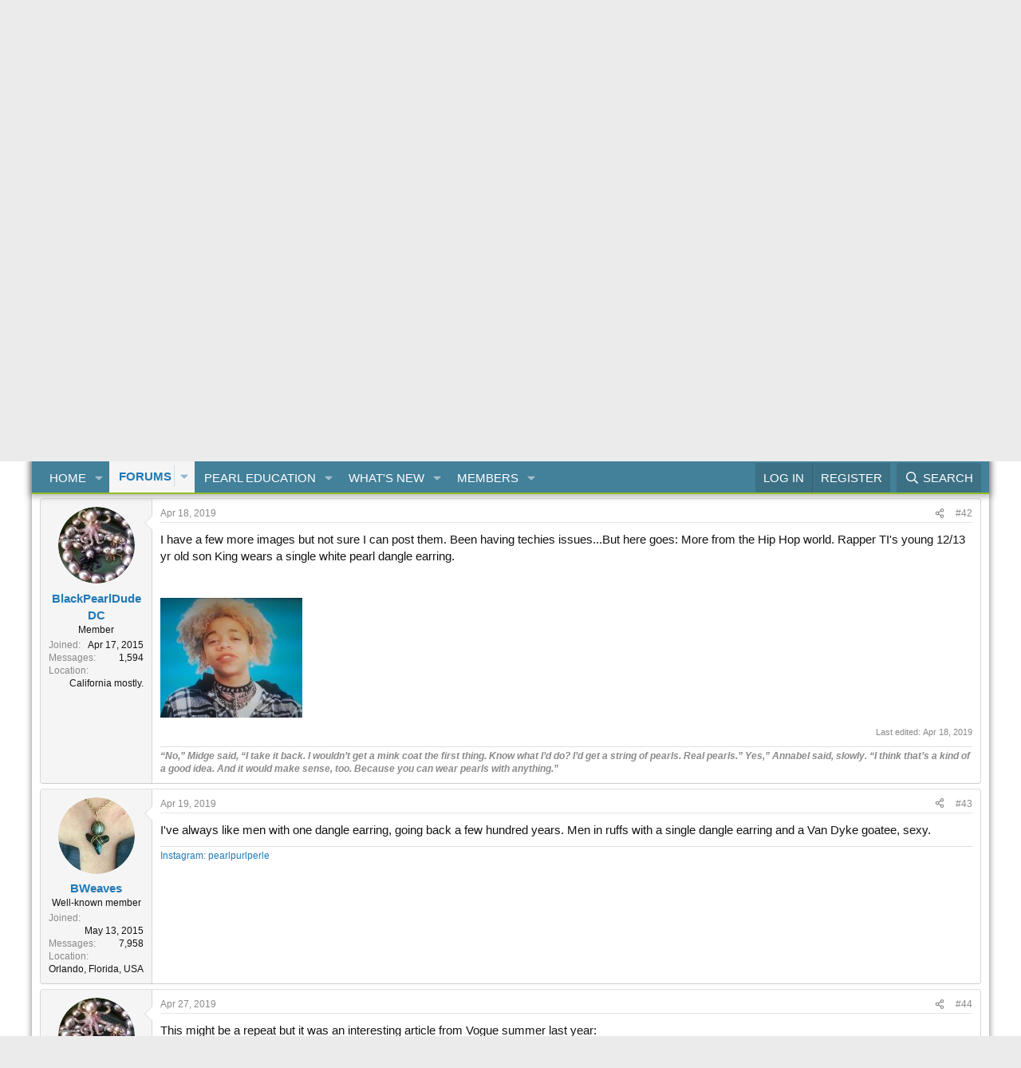

--- FILE ---
content_type: text/html; charset=utf-8
request_url: https://www.pearl-guide.com/threads/men-and-pearls.3318/page-3
body_size: 33409
content:
<!DOCTYPE html>
<html id="XF" lang="en-US" dir="LTR"
	data-xf="2.3"
	data-app="public"
	
	
	data-template="thread_view"
	data-container-key="node-28"
	data-content-key="thread-3318"
	data-logged-in="false"
	data-cookie-prefix="xf_"
	data-csrf="1770134958,d06ebbdb0870fe0a44d8a2b52a98ac54"
	class="has-no-js template-thread_view"
	>
<head>
	
	
	

	<meta charset="utf-8" />
	<title>men and pearls | Page 3 | Pearl Education - Pearl-Guide.com</title>
	<link rel="manifest" href="/webmanifest.php">

	<meta http-equiv="X-UA-Compatible" content="IE=Edge" />
	<meta name="viewport" content="width=device-width, initial-scale=1, viewport-fit=cover">

	
		<meta name="theme-color" content="#ffffff" />
	

	<meta name="apple-mobile-web-app-title" content="Pearl Guide">
	
		<link rel="apple-touch-icon" href="/data/assets/logo/MetallicEdisonFavicon.png">
		

	
		
		<meta name="description" content="Just saw this image of Jason Momoa ... naturally, the Tahitian caught my eye." />
		<meta property="og:description" content="Just saw this image of Jason Momoa ... naturally, the Tahitian caught my eye." />
		<meta property="twitter:description" content="Just saw this image of Jason Momoa ... naturally, the Tahitian caught my eye." />
	
	
		<meta property="og:url" content="https://www.pearl-guide.com/threads/men-and-pearls.3318/" />
	
		<link rel="canonical" href="https://www.pearl-guide.com/threads/men-and-pearls.3318/page-3" />
	
		<link rel="prev" href="/threads/men-and-pearls.3318/page-2" />
	
		<link rel="next" href="/threads/men-and-pearls.3318/page-4" />
	

	
		
	
	
	<meta property="og:site_name" content="Pearl Education - Pearl-Guide.com" />


	
	
		
	
	
	<meta property="og:type" content="website" />


	
	
		
	
	
	
		<meta property="og:title" content="men and pearls" />
		<meta property="twitter:title" content="men and pearls" />
	


	
	
	
	
		
	
	
	
		<meta property="og:image" content="https://www.pearl-guide.com/data/assets/logo/pearl-guide.png" />
		<meta property="twitter:image" content="https://www.pearl-guide.com/data/assets/logo/pearl-guide.png" />
		<meta property="twitter:card" content="summary" />
	


	

	
	
	
	

	<link rel="stylesheet" href="/css.php?css=public%3Anormalize.css%2Cpublic%3Afa.css%2Cpublic%3Acore.less%2Cpublic%3Aapp.less&amp;s=1&amp;l=1&amp;d=1761345266&amp;k=87d7c40cf8212a5f28167ff31e35a7965bdad4e4" />

	<link rel="stylesheet" href="/css.php?css=public%3Aattachments.less&amp;s=1&amp;l=1&amp;d=1761345266&amp;k=9b229008e622ed4d24c5bd7d74fd6a059a5de65a" />
<link rel="stylesheet" href="/css.php?css=public%3Abb_code.less&amp;s=1&amp;l=1&amp;d=1761345266&amp;k=e84fba66ba443a32ffb45ebbc2600f1421f18ac8" />
<link rel="stylesheet" href="/css.php?css=public%3Acxf_advanced_footer.less&amp;s=1&amp;l=1&amp;d=1761345266&amp;k=a627dcf77224de150cbe69d02e1f38a599ac73b8" />
<link rel="stylesheet" href="/css.php?css=public%3Alightbox.less&amp;s=1&amp;l=1&amp;d=1761345266&amp;k=cf05bf1aafd2c7d6f0a1efa608975b11b75510b2" />
<link rel="stylesheet" href="/css.php?css=public%3Amessage.less&amp;s=1&amp;l=1&amp;d=1761345266&amp;k=9f73caebc4b47176ffc8acf58b939927cc5ada21" />
<link rel="stylesheet" href="/css.php?css=public%3Ashare_controls.less&amp;s=1&amp;l=1&amp;d=1761345266&amp;k=cc4aa29b5cce8db0bb3d463cd191c7024838e8a3" />
<link rel="stylesheet" href="/css.php?css=public%3Astructured_list.less&amp;s=1&amp;l=1&amp;d=1761345266&amp;k=fce4d4ee9a21bc1bee73aa6a5ec12aaa0a5ff8d3" />
<link rel="stylesheet" href="/css.php?css=public%3Aextra.less&amp;s=1&amp;l=1&amp;d=1761345266&amp;k=0f17610425fc89cfdb949603f2296f9f1111546f" />


	
		<script src="/js/xf/preamble.min.js?_v=061f7bbf"></script>
	

	
	<script src="/js/vendor/vendor-compiled.js?_v=061f7bbf" defer></script>
	<script src="/js/xf/core-compiled.js?_v=061f7bbf" defer></script>

	<script>
		window.addEventListener('DOMContentLoaded', function() {
			XF.extendObject(true, XF.config, {
				// 
				userId: 0,
				enablePush: false,
				pushAppServerKey: 'BLskN8scd6eycLeLmTuTZmZ0qoNbuNttJ3FZT2WkYtc0fcogVtR_PDx1fpL8p2Q96DwNAoZJz9J3owJXk3wgfk8',
				url: {
					fullBase: 'https://www.pearl-guide.com/',
					basePath: '/',
					css: '/css.php?css=__SENTINEL__&s=1&l=1&d=1761345266',
					js: '/js/__SENTINEL__?_v=061f7bbf',
					icon: '/data/local/icons/__VARIANT__.svg?v=1761345266#__NAME__',
					iconInline: '/styles/fa/__VARIANT__/__NAME__.svg?v=5.15.3',
					keepAlive: '/login/keep-alive'
				},
				cookie: {
					path: '/',
					domain: '',
					prefix: 'xf_',
					secure: true,
					consentMode: 'disabled',
					consented: ["optional","_third_party"]
				},
				cacheKey: 'f3ed7234243583f554e27d349fe769c5',
				csrf: '1770134958,d06ebbdb0870fe0a44d8a2b52a98ac54',
				js: {"\/js\/xf\/lightbox-compiled.js?_v=061f7bbf":true},
				fullJs: false,
				css: {"public:attachments.less":true,"public:bb_code.less":true,"public:cxf_advanced_footer.less":true,"public:lightbox.less":true,"public:message.less":true,"public:share_controls.less":true,"public:structured_list.less":true,"public:extra.less":true},
				time: {
					now: 1770134958,
					today: 1770094800,
					todayDow: 2,
					tomorrow: 1770181200,
					yesterday: 1770008400,
					week: 1769576400,
					month: 1769922000,
					year: 1767243600
				},
				style: {
					light: '',
					dark: '',
					defaultColorScheme: 'light'
				},
				borderSizeFeature: '3px',
				fontAwesomeWeight: 'r',
				enableRtnProtect: true,
				
				enableFormSubmitSticky: true,
				imageOptimization: '0',
				imageOptimizationQuality: 0.85,
				uploadMaxFilesize: 33554432,
				uploadMaxWidth: 0,
				uploadMaxHeight: 0,
				allowedVideoExtensions: ["m4v","mov","mp4","mp4v","mpeg","mpg","ogv","webm"],
				allowedAudioExtensions: ["mp3","opus","ogg","wav"],
				shortcodeToEmoji: true,
				visitorCounts: {
					conversations_unread: '0',
					alerts_unviewed: '0',
					total_unread: '0',
					title_count: true,
					icon_indicator: true
				},
				jsMt: {"xf\/action.js":"ca565a84","xf\/embed.js":"1b7a42a9","xf\/form.js":"ca565a84","xf\/structure.js":"ca565a84","xf\/tooltip.js":"ca565a84"},
				jsState: {},
				publicMetadataLogoUrl: 'https://www.pearl-guide.com/data/assets/logo/pearl-guide.png',
				publicPushBadgeUrl: 'https://www.pearl-guide.com/styles/default/xenforo/bell.png'
			});

			XF.extendObject(XF.phrases, {
				// 
				date_x_at_time_y:     "{date} at {time}",
				day_x_at_time_y:      "{day} at {time}",
				yesterday_at_x:       "Yesterday at {time}",
				x_minutes_ago:        "{minutes} minutes ago",
				one_minute_ago:       "1 minute ago",
				a_moment_ago:         "A moment ago",
				today_at_x:           "Today at {time}",
				in_a_moment:          "In a moment",
				in_a_minute:          "In a minute",
				in_x_minutes:         "In {minutes} minutes",
				later_today_at_x:     "Later today at {time}",
				tomorrow_at_x:        "Tomorrow at {time}",
				short_date_x_minutes: "{minutes}m",
				short_date_x_hours:   "{hours}h",
				short_date_x_days:    "{days}d",

				day0: "Sunday",
				day1: "Monday",
				day2: "Tuesday",
				day3: "Wednesday",
				day4: "Thursday",
				day5: "Friday",
				day6: "Saturday",

				dayShort0: "Sun",
				dayShort1: "Mon",
				dayShort2: "Tue",
				dayShort3: "Wed",
				dayShort4: "Thu",
				dayShort5: "Fri",
				dayShort6: "Sat",

				month0: "January",
				month1: "February",
				month2: "March",
				month3: "April",
				month4: "May",
				month5: "June",
				month6: "July",
				month7: "August",
				month8: "September",
				month9: "October",
				month10: "November",
				month11: "December",

				active_user_changed_reload_page: "The active user has changed. Reload the page for the latest version.",
				server_did_not_respond_in_time_try_again: "The server did not respond in time. Please try again.",
				oops_we_ran_into_some_problems: "Oops! We ran into some problems.",
				oops_we_ran_into_some_problems_more_details_console: "Oops! We ran into some problems. Please try again later. More error details may be in the browser console.",
				file_too_large_to_upload: "The file is too large to be uploaded.",
				uploaded_file_is_too_large_for_server_to_process: "The uploaded file is too large for the server to process.",
				files_being_uploaded_are_you_sure: "Files are still being uploaded. Are you sure you want to submit this form?",
				attach: "Attach files",
				rich_text_box: "Rich text box",
				close: "Close",
				link_copied_to_clipboard: "Link copied to clipboard.",
				text_copied_to_clipboard: "Text copied to clipboard.",
				loading: "Loading…",
				you_have_exceeded_maximum_number_of_selectable_items: "You have exceeded the maximum number of selectable items.",

				processing: "Processing",
				'processing...': "Processing…",

				showing_x_of_y_items: "Showing {count} of {total} items",
				showing_all_items: "Showing all items",
				no_items_to_display: "No items to display",

				number_button_up: "Increase",
				number_button_down: "Decrease",

				push_enable_notification_title: "Push notifications enabled successfully at Pearl Education - Pearl-Guide.com",
				push_enable_notification_body: "Thank you for enabling push notifications!",

				pull_down_to_refresh: "Pull down to refresh",
				release_to_refresh: "Release to refresh",
				refreshing: "Refreshing…"
			});
		});
	</script>

	<script src="/js/xf/lightbox-compiled.js?_v=061f7bbf" defer></script>



	
		<link rel="icon" type="image/png" href="https://www.pearl-guide.com/data/assets/logo/MetallicEdisonFavicon.png" sizes="32x32" />
	

	
	<script async src="https://www.googletagmanager.com/gtag/js?id=G-5WY0M74LGT"></script>
	<script>
		window.dataLayer = window.dataLayer || [];
		function gtag(){dataLayer.push(arguments);}
		gtag('js', new Date());
		gtag('config', 'G-5WY0M74LGT', {
			// 
			
			
		});
	</script>

</head>
<body data-template="thread_view">

<div class="p-pageWrapper" id="top">

	

	<header class="p-header" id="header">
		<div class="p-header-inner">
			<div class="p-header-content">
				<div class="p-header-logo p-header-logo--image ">
					<a href="https://www.pearl-guide.com">
						

	

	
		
		

		
	

	

	<picture data-variations="{&quot;default&quot;:{&quot;1&quot;:&quot;\/data\/assets\/logo\/pearl-guide.png&quot;,&quot;2&quot;:null}}">
		
		
		

		

		<img src="/data/assets/logo/pearl-guide.png"  width="587" height="46" alt="Pearl Education - Pearl-Guide.com" />
	</picture>


					</a>
				</div>

				
			</div>
		</div>
	</header>

	
	

	
		<div class="p-navSticky p-navSticky--primary" data-xf-init="sticky-header">
			
		<nav class="p-nav">
			<div class="p-nav-inner">
				<button type="button" class="button button--plain p-nav-menuTrigger" data-xf-click="off-canvas" data-menu=".js-headerOffCanvasMenu" tabindex="0" aria-label="Menu"><span class="button-text">
					<i aria-hidden="true"></i>
				</span></button>

				<div class="p-nav-smallLogo">
				<a href="https://www.pearl-guide.com">
					<img src="/styles/pearl-guide4.png"
						alt="Pearl Education - Pearl-Guide.com"
					 />
				</a>
			</div>

				<div class="p-nav-scroller hScroller" data-xf-init="h-scroller" data-auto-scroll=".p-navEl.is-selected">
					<div class="hScroller-scroll">
						<ul class="p-nav-list js-offCanvasNavSource">
							
								<li>
									
	<div class="p-navEl " data-has-children="true">
	

		
	
	<a href="/"
	class="p-navEl-link p-navEl-link--splitMenu "
	
	
	data-nav-id="EWRporta">Home</a>


		<a data-xf-key="1"
			data-xf-click="menu"
			data-menu-pos-ref="< .p-navEl"
			class="p-navEl-splitTrigger"
			role="button"
			tabindex="0"
			aria-label="Toggle expanded"
			aria-expanded="false"
			aria-haspopup="true"></a>

		
	
		<div class="menu menu--structural" data-menu="menu" aria-hidden="true">
			<div class="menu-content">
				
					
	
	
	<a href="/whats-new/"
	class="menu-linkRow u-indentDepth0 js-offCanvasCopy "
	
	
	data-nav-id="EWRporta_whatsnaw">What's new</a>

	

				
					
	
	
	<a href="/whats-new/latest-activity"
	class="menu-linkRow u-indentDepth0 js-offCanvasCopy "
	 rel="nofollow"
	
	data-nav-id="EWRporta_latest">Latest activity</a>

	

				
			</div>
		</div>
	
	</div>

								</li>
							
								<li>
									
	<div class="p-navEl is-selected" data-has-children="true">
	

		
	
	<a href="/forums/"
	class="p-navEl-link p-navEl-link--splitMenu "
	
	
	data-nav-id="forums">Forums</a>


		<a data-xf-key="2"
			data-xf-click="menu"
			data-menu-pos-ref="< .p-navEl"
			class="p-navEl-splitTrigger"
			role="button"
			tabindex="0"
			aria-label="Toggle expanded"
			aria-expanded="false"
			aria-haspopup="true"></a>

		
	
		<div class="menu menu--structural" data-menu="menu" aria-hidden="true">
			<div class="menu-content">
				
					
	
	
	<a href="/whats-new/posts/"
	class="menu-linkRow u-indentDepth0 js-offCanvasCopy "
	
	
	data-nav-id="newPosts">New posts</a>

	

				
					
	
	
	<a href="/search/?type=post"
	class="menu-linkRow u-indentDepth0 js-offCanvasCopy "
	
	
	data-nav-id="searchForums">Search forums</a>

	

				
			</div>
		</div>
	
	</div>

								</li>
							
								<li>
									
	<div class="p-navEl " data-has-children="true">
	

		
	
	<a href="/ewr-porta/categories/pearl-education.449182/"
	class="p-navEl-link p-navEl-link--splitMenu "
	
	
	data-nav-id="pearleducation">Pearl Education</a>


		<a data-xf-key="3"
			data-xf-click="menu"
			data-menu-pos-ref="< .p-navEl"
			class="p-navEl-splitTrigger"
			role="button"
			tabindex="0"
			aria-label="Toggle expanded"
			aria-expanded="false"
			aria-haspopup="true"></a>

		
	
		<div class="menu menu--structural" data-menu="menu" aria-hidden="true">
			<div class="menu-content">
				
					
	
	
	<a href="https://www.pearl-guide.com"
	class="menu-linkRow u-indentDepth0 js-offCanvasCopy "
	
	
	data-nav-id="thepearlguide">The Pearl Guide</a>

	
		
			
	
	
	<a href="/forums/"
	class="menu-linkRow u-indentDepth1 js-offCanvasCopy "
	
	
	data-nav-id="theforum">The Forum</a>

	

		
			
	
	
	<a href="/threads/about-pearl-guide-com.449353/"
	class="menu-linkRow u-indentDepth1 js-offCanvasCopy "
	
	
	data-nav-id="aboutus">About Us</a>

	

		
		
			<hr class="menu-separator" />
		
	

				
					
	
	
	<a href="/threads/cultured-pearls.449258/"
	class="menu-linkRow u-indentDepth0 js-offCanvasCopy "
	
	
	data-nav-id="culturedpearls">Cultured Pearls</a>

	
		
			
	
	
	<a href="/threads/cultured-pearls.449258/"
	class="menu-linkRow u-indentDepth1 js-offCanvasCopy "
	
	
	data-nav-id="culturedpearlssub">Cultured Pearls</a>

	

		
			
	
	
	<a href="/threads/saltwater-pearls.449260/"
	class="menu-linkRow u-indentDepth1 js-offCanvasCopy "
	
	
	data-nav-id="saltwaterpearls">Saltwater Pearls</a>

	

		
			
	
	
	<a href="/threads/freshwater-pearls.449266/"
	class="menu-linkRow u-indentDepth1 js-offCanvasCopy "
	
	
	data-nav-id="freshwaterpearls">Freshwater Pearls</a>

	

		
			
	
	
	<a href="/threads/akoya-pearls.449264/"
	class="menu-linkRow u-indentDepth1 js-offCanvasCopy "
	
	
	data-nav-id="akoyapeals">Akoya Pearls</a>

	

		
			
	
	
	<a href="/threads/tahitian-pearls.449263/"
	class="menu-linkRow u-indentDepth1 js-offCanvasCopy "
	
	
	data-nav-id="tahitianpearls">Tahitian Pearls</a>

	

		
			
	
	
	<a href="/threads/south-sea-pearls.449274/"
	class="menu-linkRow u-indentDepth1 js-offCanvasCopy "
	
	
	data-nav-id="southseapearls">South Sea Pearls</a>

	

		
			
	
	
	<a href="/threads/cortez-pearls.449262/"
	class="menu-linkRow u-indentDepth1 js-offCanvasCopy "
	
	
	data-nav-id="cortezpearls">Cortez Pearls</a>

	

		
			
	
	
	<a href="/threads/keshi-pearls.449271/"
	class="menu-linkRow u-indentDepth1 js-offCanvasCopy "
	
	
	data-nav-id="keshipearls">Keshi Pearls</a>

	

		
			
	
	
	<a href="/threads/mabe-pearls.449272/"
	class="menu-linkRow u-indentDepth1 js-offCanvasCopy "
	
	
	data-nav-id="mabepearls">Mabe Pearls</a>

	

		
		
			<hr class="menu-separator" />
		
	

				
					
	
	
	<a href="/threads/natural-pearls.449280/"
	class="menu-linkRow u-indentDepth0 js-offCanvasCopy "
	
	
	data-nav-id="naturalpearls">Natural Pearls</a>

	
		
			
	
	
	<a href="/threads/natural-pearls.449280/"
	class="menu-linkRow u-indentDepth1 js-offCanvasCopy "
	
	
	data-nav-id="naturalpearlssub">Natural Pearls</a>

	

		
			
	
	
	<a href="/threads/conch-pearls.449278/"
	class="menu-linkRow u-indentDepth1 js-offCanvasCopy "
	
	
	data-nav-id="conchpearls">Conch Pearls</a>

	

		
			
	
	
	<a href="/threads/melo-melo-pearls.449279/"
	class="menu-linkRow u-indentDepth1 js-offCanvasCopy "
	
	
	data-nav-id="melomelopearls">Melo Melo Pearls</a>

	

		
			
	
	
	<a href="/threads/abalone-pearls.449277/"
	class="menu-linkRow u-indentDepth1 js-offCanvasCopy "
	
	
	data-nav-id="abalonepearls">Abalone Pearls</a>

	

		
			
	
	
	<a href="/threads/scallop-pearls-pectinidae.449288/"
	class="menu-linkRow u-indentDepth1 js-offCanvasCopy "
	
	
	data-nav-id="scalloppearls">Scallop Pearls</a>

	

		
		
			<hr class="menu-separator" />
		
	

				
					
	
	
	<span 
	class="menu-linkRow u-indentDepth0 js-offCanvasCopy "
	
	
	data-nav-id="mabepearlsmain">Mabe Pearls</span>

	
		
			
	
	
	<a href="/threads/i-introduction-to-blister-and-mabe-pearls-ultimate-guide.454956/"
	class="menu-linkRow u-indentDepth1 js-offCanvasCopy "
	
	
	data-nav-id="introduction">Introduction</a>

	

		
			
	
	
	<a href="/threads/ii-history-of-blister-pearls.454958/"
	class="menu-linkRow u-indentDepth1 js-offCanvasCopy "
	
	
	data-nav-id="historyofblisterpearls">History of Blister Pearls</a>

	

		
			
	
	
	<a href="/threads/iii-the-culture-of-mabe-pearls.454966/"
	class="menu-linkRow u-indentDepth1 js-offCanvasCopy "
	
	
	data-nav-id="cultureofmabepearls">Culture of Mabe Pearls</a>

	

		
			
	
	
	<a href="/threads/iv-mabe-pearl-production-technology.454968/"
	class="menu-linkRow u-indentDepth1 js-offCanvasCopy "
	
	
	data-nav-id="mabepearlproductiontechnology">Mabe Pearl Production Technology</a>

	

		
			
	
	
	<a href="/threads/iv-mabe-pearl-production-technology.454968/"
	class="menu-linkRow u-indentDepth1 js-offCanvasCopy "
	
	
	data-nav-id="ProcessingMabeorNaturalBlisters">Processing Mabe or Natural Blisters</a>

	

		
			
	
	
	<a href="/threads/vi-common-mabe-pearl-varieties-a-winged-pearl-oysters-genus-pteria.455284/"
	class="menu-linkRow u-indentDepth1 js-offCanvasCopy "
	
	
	data-nav-id="commonmabepearlvarieties">Common Mabe Pearl Varieties</a>

	

		
			
	
	
	<a href="/threads/grading-mabe-pearls.455856/"
	class="menu-linkRow u-indentDepth1 js-offCanvasCopy "
	
	
	data-nav-id="gradingmabepearls">Grading Mabe Pearls</a>

	

		
		
			<hr class="menu-separator" />
		
	

				
					
	
	
	<span 
	class="menu-linkRow u-indentDepth0 js-offCanvasCopy "
	
	
	data-nav-id="pearlcultivation">Pearl Cultivation</span>

	
		
			
	
	
	<a href="/threads/pearl-producing-mollusks.449313/"
	class="menu-linkRow u-indentDepth1 js-offCanvasCopy "
	
	
	data-nav-id="pearlproducingmollusks">Pearl Producing Mollusks</a>

	

		
			
	
	
	<a href="/threads/marine-pearl-farming.449307/"
	class="menu-linkRow u-indentDepth1 js-offCanvasCopy "
	
	
	data-nav-id="pearlfarming">Pearl Farming</a>

	

		
			
	
	
	<a href="/threads/the-pearl-nucleus.449310/"
	class="menu-linkRow u-indentDepth1 js-offCanvasCopy "
	
	
	data-nav-id="pearlnucleus">Pearl Nucleus</a>

	

		
			
	
	
	<a href="/threads/pearl-harvest.449309/"
	class="menu-linkRow u-indentDepth1 js-offCanvasCopy "
	
	
	data-nav-id="pearlharest">Pearl Harvest</a>

	

		
			
	
	
	<a href="/threads/pearl-treatments.449303/"
	class="menu-linkRow u-indentDepth1 js-offCanvasCopy "
	
	
	data-nav-id="pearltreatments">Pearl Treatments</a>

	

		
		
			<hr class="menu-separator" />
		
	

				
					
	
	
	<span 
	class="menu-linkRow u-indentDepth0 js-offCanvasCopy "
	
	
	data-nav-id="pearlcareandgrading">Pearl Grading and Care</span>

	
		
			
	
	
	<a href="/threads/choosing-the-perfect-pearl-necklace-for-you-lenght-and-size.449259/"
	class="menu-linkRow u-indentDepth1 js-offCanvasCopy "
	
	
	data-nav-id="thepearlnecklace">The Pearl Necklace</a>

	

		
			
	
	
	<a href="/threads/caring-for-your-pearls.449295/"
	class="menu-linkRow u-indentDepth1 js-offCanvasCopy "
	
	
	data-nav-id="caringforpearls">Caring for Pearls</a>

	

		
			
	
	
	<a href="/threads/grading-pearls.449297/"
	class="menu-linkRow u-indentDepth1 js-offCanvasCopy "
	
	
	data-nav-id="gradingpearls">Grading Pearls</a>

	

		
			
	
	
	<a href="https://www.pearl-guide.com/threads/pearl-sizes.449291/"
	class="menu-linkRow u-indentDepth1 js-offCanvasCopy "
	
	
	data-nav-id="pearlsize">Pearl Size</a>

	

		
			
	
	
	<a href="https://www.pearl-guide.com/threads/pearl-luster.449298/"
	class="menu-linkRow u-indentDepth1 js-offCanvasCopy "
	
	
	data-nav-id="pearlluster">Pearl Luster</a>

	

		
			
	
	
	<a href="https://www.pearl-guide.com/threads/pearl-surface.449302/"
	class="menu-linkRow u-indentDepth1 js-offCanvasCopy "
	
	
	data-nav-id="pearlsurface">Pearl Surface</a>

	

		
			
	
	
	<a href="https://www.pearl-guide.com/threads/pearl-color.449296/"
	class="menu-linkRow u-indentDepth1 js-offCanvasCopy "
	
	
	data-nav-id="pearlcolor">Pearl Color</a>

	

		
			
	
	
	<a href="https://www.pearl-guide.com/threads/pearl-weight.449304/"
	class="menu-linkRow u-indentDepth1 js-offCanvasCopy "
	
	
	data-nav-id="PearlWeight">Pearl Weight</a>

	

		
			
	
	
	<a href="https://www.pearl-guide.com/threads/pearl-matching.449299/"
	class="menu-linkRow u-indentDepth1 js-offCanvasCopy "
	
	
	data-nav-id="pearlmatching">Pearl Matching</a>

	

		
		
			<hr class="menu-separator" />
		
	

				
					
	
	
	<a href="/threads/the-history-of-pearls.449316/"
	class="menu-linkRow u-indentDepth0 js-offCanvasCopy "
	
	
	data-nav-id="pearlsinhistory">Pearls in History</a>

	
		
			
	
	
	<a href="/threads/the-history-of-pearls.449316/"
	class="menu-linkRow u-indentDepth1 js-offCanvasCopy "
	
	
	data-nav-id="pearlsinhistorysub">History of Pearls</a>

	

		
			
	
	
	<a href="/threads/pearl-history-timeline.449317/"
	class="menu-linkRow u-indentDepth1 js-offCanvasCopy "
	
	
	data-nav-id="pearlsinhistorytimeline">Pearl History Timeline</a>

	

		
			
	
	
	<a href="/threads/famous-pearls-part-1.449314/"
	class="menu-linkRow u-indentDepth1 js-offCanvasCopy "
	
	
	data-nav-id="famouspearls">Famous Pearls</a>

	

		
			
	
	
	<a href="/threads/kokichi-mikimoto.449273/"
	class="menu-linkRow u-indentDepth1 js-offCanvasCopy "
	
	
	data-nav-id="kokichimikimoto">Kokichi Mikimoto</a>

	

		
			
	
	
	<a href="/threads/pearls-and-medicine.449318/"
	class="menu-linkRow u-indentDepth1 js-offCanvasCopy "
	
	
	data-nav-id="pearlsandmedicine">Pearls and Medicine</a>

	

		
			
	
	
	<a href="/threads/pearls-in-myth.449319/"
	class="menu-linkRow u-indentDepth1 js-offCanvasCopy "
	
	
	data-nav-id="pearlsinmyth">Pearls in Myth</a>

	

		
		
			<hr class="menu-separator" />
		
	

				
					
	
	
	<span 
	class="menu-linkRow u-indentDepth0 js-offCanvasCopy "
	
	
	data-nav-id="pearlguidefaq">Pearl Guide FAQ</span>

	
		
			
	
	
	<a href="/threads/glossary-of-pearl-terms-a.449323/"
	class="menu-linkRow u-indentDepth1 js-offCanvasCopy "
	
	
	data-nav-id="glossaryofpearlterms">Glossary of Pearl Terms</a>

	

		
			
	
	
	<a href="/threads/pearl-guide-com-forum-policies-and-rules-of-conduct.449351/"
	class="menu-linkRow u-indentDepth1 js-offCanvasCopy "
	
	
	data-nav-id="forumrulesandpolicies">Forum Rules and Policies</a>

	

		
			
	
	
	<a href="/misc/contact"
	class="menu-linkRow u-indentDepth1 js-offCanvasCopy "
	
	
	data-nav-id="contactus2">Contact Us</a>

	

		
		
			<hr class="menu-separator" />
		
	

				
			</div>
		</div>
	
	</div>

								</li>
							
								<li>
									
	<div class="p-navEl " data-has-children="true">
	

		
	
	<a href="/whats-new/"
	class="p-navEl-link p-navEl-link--splitMenu "
	
	
	data-nav-id="whatsNew">What's new</a>


		<a data-xf-key="4"
			data-xf-click="menu"
			data-menu-pos-ref="< .p-navEl"
			class="p-navEl-splitTrigger"
			role="button"
			tabindex="0"
			aria-label="Toggle expanded"
			aria-expanded="false"
			aria-haspopup="true"></a>

		
	
		<div class="menu menu--structural" data-menu="menu" aria-hidden="true">
			<div class="menu-content">
				
					
	
	
	<a href="/featured/"
	class="menu-linkRow u-indentDepth0 js-offCanvasCopy "
	
	
	data-nav-id="featured">Featured content</a>

	

				
					
	
	
	<a href="/whats-new/posts/"
	class="menu-linkRow u-indentDepth0 js-offCanvasCopy "
	 rel="nofollow"
	
	data-nav-id="whatsNewPosts">New posts</a>

	

				
					
	
	
	<a href="/whats-new/latest-activity"
	class="menu-linkRow u-indentDepth0 js-offCanvasCopy "
	 rel="nofollow"
	
	data-nav-id="latestActivity">Latest activity</a>

	

				
			</div>
		</div>
	
	</div>

								</li>
							
								<li>
									
	<div class="p-navEl " data-has-children="true">
	

		
	
	<a href="/members/"
	class="p-navEl-link p-navEl-link--splitMenu "
	
	
	data-nav-id="members">Members</a>


		<a data-xf-key="5"
			data-xf-click="menu"
			data-menu-pos-ref="< .p-navEl"
			class="p-navEl-splitTrigger"
			role="button"
			tabindex="0"
			aria-label="Toggle expanded"
			aria-expanded="false"
			aria-haspopup="true"></a>

		
	
		<div class="menu menu--structural" data-menu="menu" aria-hidden="true">
			<div class="menu-content">
				
					
	
	
	<a href="/online/"
	class="menu-linkRow u-indentDepth0 js-offCanvasCopy "
	
	
	data-nav-id="currentVisitors">Current visitors</a>

	

				
			</div>
		</div>
	
	</div>

								</li>
							
						</ul>
					</div>
				</div>

				<div class="p-nav-opposite">
					<div class="p-navgroup p-account p-navgroup--guest">
						
							<a href="/login/" class="p-navgroup-link p-navgroup-link--textual p-navgroup-link--logIn"
								data-xf-click="overlay" data-follow-redirects="on">
								<span class="p-navgroup-linkText">Log in</span>
							</a>
							
								<a href="/register/" class="p-navgroup-link p-navgroup-link--textual p-navgroup-link--register"
									data-xf-click="overlay" data-follow-redirects="on">
									<span class="p-navgroup-linkText">Register</span>
								</a>
							
						
					</div>

					<div class="p-navgroup p-discovery">
						<a href="/whats-new/"
							class="p-navgroup-link p-navgroup-link--iconic p-navgroup-link--whatsnew"
							aria-label="What&#039;s new"
							title="What&#039;s new">
							<i aria-hidden="true"></i>
							<span class="p-navgroup-linkText">What's new</span>
						</a>

						
							<a href="/search/"
								class="p-navgroup-link p-navgroup-link--iconic p-navgroup-link--search"
								data-xf-click="menu"
								data-xf-key="/"
								aria-label="Search"
								aria-expanded="false"
								aria-haspopup="true"
								title="Search">
								<i aria-hidden="true"></i>
								<span class="p-navgroup-linkText">Search</span>
							</a>
							<div class="menu menu--structural menu--wide" data-menu="menu" aria-hidden="true">
								<form action="/search/search" method="post"
									class="menu-content"
									data-xf-init="quick-search">

									<h3 class="menu-header">Search</h3>
									
									<div class="menu-row">
										
											<div class="inputGroup inputGroup--joined">
												<input type="text" class="input" name="keywords" data-acurl="/search/auto-complete" placeholder="Search…" aria-label="Search" data-menu-autofocus="true" />
												
			<select name="constraints" class="js-quickSearch-constraint input" aria-label="Search within">
				<option value="">Everywhere</option>
<option value="{&quot;search_type&quot;:&quot;post&quot;}">Threads</option>
<option value="{&quot;search_type&quot;:&quot;post&quot;,&quot;c&quot;:{&quot;nodes&quot;:[28],&quot;child_nodes&quot;:1}}">This forum</option>
<option value="{&quot;search_type&quot;:&quot;post&quot;,&quot;c&quot;:{&quot;thread&quot;:3318}}">This thread</option>

			</select>
		
											</div>
										
									</div>

									
									<div class="menu-row">
										<label class="iconic"><input type="checkbox"  name="c[title_only]" value="1" /><i aria-hidden="true"></i><span class="iconic-label">Search titles only</span></label>

									</div>
									
									<div class="menu-row">
										<div class="inputGroup">
											<span class="inputGroup-text" id="ctrl_search_menu_by_member">By:</span>
											<input type="text" class="input" name="c[users]" data-xf-init="auto-complete" placeholder="Member" aria-labelledby="ctrl_search_menu_by_member" />
										</div>
									</div>
									<div class="menu-footer">
									<span class="menu-footer-controls">
										<button type="submit" class="button button--icon button--icon--search button--primary"><i class="fa--xf far fa-search "><svg xmlns="http://www.w3.org/2000/svg" role="img" aria-hidden="true" ><use href="/data/local/icons/regular.svg?v=1761345266#search"></use></svg></i><span class="button-text">Search</span></button>
										<button type="submit" class="button " name="from_search_menu"><span class="button-text">Advanced search…</span></button>
									</span>
									</div>

									<input type="hidden" name="_xfToken" value="1770134958,d06ebbdb0870fe0a44d8a2b52a98ac54" />
								</form>
							</div>
						
					</div>
				</div>
			</div>
		</nav>
	
		</div>
		
		
			<div class="p-sectionLinks">
				<div class="p-sectionLinks-inner hScroller" data-xf-init="h-scroller">
					<div class="hScroller-scroll">
						<ul class="p-sectionLinks-list">
							
								<li>
									
	<div class="p-navEl " >
	

		
	
	<a href="/whats-new/posts/"
	class="p-navEl-link "
	
	data-xf-key="alt+1"
	data-nav-id="newPosts">New posts</a>


		

		
	
	</div>

								</li>
							
								<li>
									
	<div class="p-navEl " >
	

		
	
	<a href="/search/?type=post"
	class="p-navEl-link "
	
	data-xf-key="alt+2"
	data-nav-id="searchForums">Search forums</a>


		

		
	
	</div>

								</li>
							
						</ul>
					</div>
				</div>
			</div>
			
	
		

	<div class="offCanvasMenu offCanvasMenu--nav js-headerOffCanvasMenu" data-menu="menu" aria-hidden="true" data-ocm-builder="navigation">
		<div class="offCanvasMenu-backdrop" data-menu-close="true"></div>
		<div class="offCanvasMenu-content">
			<div class="offCanvasMenu-header">
				Menu
				<a class="offCanvasMenu-closer" data-menu-close="true" role="button" tabindex="0" aria-label="Close"></a>
			</div>
			
				<div class="p-offCanvasRegisterLink">
					<div class="offCanvasMenu-linkHolder">
						<a href="/login/" class="offCanvasMenu-link" data-xf-click="overlay" data-menu-close="true">
							Log in
						</a>
					</div>
					<hr class="offCanvasMenu-separator" />
					
						<div class="offCanvasMenu-linkHolder">
							<a href="/register/" class="offCanvasMenu-link" data-xf-click="overlay" data-menu-close="true">
								Register
							</a>
						</div>
						<hr class="offCanvasMenu-separator" />
					
				</div>
			
			<div class="js-offCanvasNavTarget"></div>
			<div class="offCanvasMenu-installBanner js-installPromptContainer" style="display: none;" data-xf-init="install-prompt">
				<div class="offCanvasMenu-installBanner-header">Install the app</div>
				<button type="button" class="button js-installPromptButton"><span class="button-text">Install</span></button>
				<template class="js-installTemplateIOS">
					<div class="js-installTemplateContent">
						<div class="overlay-title">How to install the app on iOS</div>
						<div class="block-body">
							<div class="block-row">
								<p>
									Follow along with the video below to see how to install our site as a web app on your home screen.
								</p>
								<p style="text-align: center">
									<video src="/styles/default/xenforo/add_to_home.mp4"
										width="280" height="480" autoplay loop muted playsinline></video>
								</p>
								<p>
									<small><strong>Note:</strong> This feature may not be available in some browsers.</small>
								</p>
							</div>
						</div>
					</div>
				</template>
			</div>
		</div>
	</div>

	<div class="p-body">
		<div class="p-body-inner">
			<!--XF:EXTRA_OUTPUT-->

			

			

			
			
	
		<ul class="p-breadcrumbs "
			itemscope itemtype="https://schema.org/BreadcrumbList">
			
				

				
				

				

				
					
					
	<li itemprop="itemListElement" itemscope itemtype="https://schema.org/ListItem">
		<a href="/forums/" itemprop="item">
			<span itemprop="name">Forums</span>
		</a>
		<meta itemprop="position" content="1" />
	</li>

				
				
					
					
	<li itemprop="itemListElement" itemscope itemtype="https://schema.org/ListItem">
		<a href="/forums/pearls/" itemprop="item">
			<span itemprop="name">Pearls</span>
		</a>
		<meta itemprop="position" content="2" />
	</li>

				
					
					
	<li itemprop="itemListElement" itemscope itemtype="https://schema.org/ListItem">
		<a href="/forums/pearls-in-the-news.28/" itemprop="item">
			<span itemprop="name">Pearls in the News</span>
		</a>
		<meta itemprop="position" content="3" />
	</li>

				
			
		</ul>
	

			

			
	<noscript class="js-jsWarning"><div class="blockMessage blockMessage--important blockMessage--iconic u-noJsOnly">JavaScript is disabled. For a better experience, please enable JavaScript in your browser before proceeding.</div></noscript>

			
	<div class="blockMessage blockMessage--important blockMessage--iconic js-browserWarning" style="display: none">You are using an out of date browser. It  may not display this or other websites correctly.<br />You should upgrade or use an <a href="https://www.google.com/chrome/" target="_blank" rel="noopener">alternative browser</a>.</div>


			
				<div class="p-body-header">
					
						
							<div class="p-title ">
								
									
										<h1 class="p-title-value">men and pearls</h1>
									
									
								
							</div>
						

						
							<div class="p-description">
	
	<ul class="listInline listInline--bullet">
		<li>
			<i class="fa--xf far fa-user "><svg xmlns="http://www.w3.org/2000/svg" role="img" ><title>Thread starter</title><use href="/data/local/icons/regular.svg?v=1761345266#user"></use></svg></i>
			<span class="u-srOnly">Thread starter</span>

			<span class="username  u-concealed" dir="auto" data-user-id="0">CLICLASP</span>
		</li>
		<li>
			<i class="fa--xf far fa-clock "><svg xmlns="http://www.w3.org/2000/svg" role="img" ><title>Start date</title><use href="/data/local/icons/regular.svg?v=1761345266#clock"></use></svg></i>
			<span class="u-srOnly">Start date</span>

			<a href="/threads/men-and-pearls.3318/" class="u-concealed"><time  class="u-dt" dir="auto" datetime="2008-11-29T04:59:45-0500" data-timestamp="1227952785" data-date="Nov 29, 2008" data-time="4:59 AM" data-short="Nov '08" title="Nov 29, 2008 at 4:59 AM">Nov 29, 2008</time></a>
		</li>
		
		
	</ul>
</div>
						
					
				</div>
			

			<div class="p-body-main  ">
				
				<div class="p-body-contentCol"></div>
				

				

				<div class="p-body-content">
					
					<div class="p-body-pageContent">










	
	
	
		
	
	
	


	
	
	
		
	
	
	


	
	
		
	
	
	


	
	



	












	

	
		
	



















<div class="block block--messages" data-xf-init="" data-type="post" data-href="/inline-mod/" data-search-target="*">

	<span class="u-anchorTarget" id="posts"></span>

	
		
	

	

	<div class="block-outer"><div class="block-outer-main"><nav class="pageNavWrapper pageNavWrapper--mixed ">



<div class="pageNav  pageNav--skipEnd">
	
		<a href="/threads/men-and-pearls.3318/page-2" class="pageNav-jump pageNav-jump--prev">Prev</a>
	

	<ul class="pageNav-main">
		

	
		<li class="pageNav-page "><a href="/threads/men-and-pearls.3318/">1</a></li>
	


		

		
			

	
		<li class="pageNav-page pageNav-page--earlier"><a href="/threads/men-and-pearls.3318/page-2">2</a></li>
	

		
			

	
		<li class="pageNav-page pageNav-page--current "><a href="/threads/men-and-pearls.3318/page-3">3</a></li>
	

		
			

	
		<li class="pageNav-page pageNav-page--later"><a href="/threads/men-and-pearls.3318/page-4">4</a></li>
	

		
			

	
		<li class="pageNav-page pageNav-page--later"><a href="/threads/men-and-pearls.3318/page-5">5</a></li>
	

		

		
			
				

	
		<li class="pageNav-page pageNav-page--later"><a href="/threads/men-and-pearls.3318/page-6">6</a></li>
	

			
		

		

	
		<li class="pageNav-page "><a href="/threads/men-and-pearls.3318/page-7">7</a></li>
	

	</ul>

	
		<a href="/threads/men-and-pearls.3318/page-4" class="pageNav-jump pageNav-jump--next">Next</a>
	
</div>

<div class="pageNavSimple">
	
		<a href="/threads/men-and-pearls.3318/"
			class="pageNavSimple-el pageNavSimple-el--first"
			data-xf-init="tooltip" title="First">
			<i aria-hidden="true"></i> <span class="u-srOnly">First</span>
		</a>
		<a href="/threads/men-and-pearls.3318/page-2" class="pageNavSimple-el pageNavSimple-el--prev">
			<i aria-hidden="true"></i> Prev
		</a>
	

	<a class="pageNavSimple-el pageNavSimple-el--current"
		data-xf-init="tooltip" title="Go to page"
		data-xf-click="menu" role="button" tabindex="0" aria-expanded="false" aria-haspopup="true">
		3 of 7
	</a>
	

	<div class="menu menu--pageJump" data-menu="menu" aria-hidden="true">
		<div class="menu-content">
			<h4 class="menu-header">Go to page</h4>
			<div class="menu-row" data-xf-init="page-jump" data-page-url="/threads/men-and-pearls.3318/page-%page%">
				<div class="inputGroup inputGroup--numbers">
					<div class="inputGroup inputGroup--numbers inputNumber" data-xf-init="number-box"><input type="number" pattern="\d*" class="input input--number js-numberBoxTextInput input input--numberNarrow js-pageJumpPage" value="3"  min="1" max="7" step="1" required="required" data-menu-autofocus="true" /></div>
					<span class="inputGroup-text"><button type="button" class="button js-pageJumpGo"><span class="button-text">Go</span></button></span>
				</div>
			</div>
		</div>
	</div>


	
		<a href="/threads/men-and-pearls.3318/page-4" class="pageNavSimple-el pageNavSimple-el--next">
			Next <i aria-hidden="true"></i>
		</a>
		<a href="/threads/men-and-pearls.3318/page-7"
			class="pageNavSimple-el pageNavSimple-el--last"
			data-xf-init="tooltip" title="Last">
			<i aria-hidden="true"></i> <span class="u-srOnly">Last</span>
		</a>
	
</div>

</nav>



</div></div>

	

	
		
	<div class="block-outer js-threadStatusField"></div>

	

	<div class="block-container lbContainer"
		data-xf-init="lightbox select-to-quote"
		data-message-selector=".js-post"
		data-lb-id="thread-3318"
		data-lb-universal="1">

		<div class="block-body js-replyNewMessageContainer">
			
				

					

					
						

	
	

	

	
	<article class="message message--post js-post js-inlineModContainer  "
		data-author="ennui"
		data-content="post-311437"
		id="js-post-311437"
		itemscope itemtype="https://schema.org/Comment" itemid="https://www.pearl-guide.com/posts/311437/">

		
			<meta itemprop="parentItem" itemscope itemid="https://www.pearl-guide.com/threads/men-and-pearls.3318/" />
		

		<span class="u-anchorTarget" id="post-311437"></span>

		
			<div class="message-inner">
				
					<div class="message-cell message-cell--user">
						

	<section class="message-user"
		itemprop="author"
		itemscope itemtype="https://schema.org/Person"
		itemid="https://www.pearl-guide.com/members/ennui.24192/">

		
			<meta itemprop="url" content="https://www.pearl-guide.com/members/ennui.24192/" />
		

		<div class="message-avatar ">
			<div class="message-avatar-wrapper">
				<a href="/members/ennui.24192/" class="avatar avatar--m" data-user-id="24192" data-xf-init="member-tooltip">
			<img src="/data/avatars/m/24/24192.jpg?1679615536" srcset="/data/avatars/l/24/24192.jpg?1679615536 2x" alt="ennui" class="avatar-u24192-m" width="96" height="96" loading="lazy" itemprop="image" /> 
		</a>
				
			</div>
		</div>
		<div class="message-userDetails">
			<h4 class="message-name"><a href="/members/ennui.24192/" class="username " dir="auto" data-user-id="24192" data-xf-init="member-tooltip"><span itemprop="name">ennui</span></a></h4>
			<h5 class="userTitle message-userTitle" dir="auto" itemprop="jobTitle">Well-known member</h5>
			
		</div>
		
			
			
				<div class="message-userExtras">
				
					
						<dl class="pairs pairs--justified">
							<dt>Joined</dt>
							<dd>Oct 15, 2009</dd>
						</dl>
					
					
						<dl class="pairs pairs--justified">
							<dt>Messages</dt>
							<dd>441</dd>
						</dl>
					
					
					
					
					
					
						<dl class="pairs pairs--justified">
							<dt>Location</dt>
							<dd>
								
									<a href="/misc/location-info?location=California" rel="nofollow noreferrer" target="_blank" class="u-concealed">California</a>
								
							</dd>
						</dl>
					
					
					
				
				</div>
			
		
		<span class="message-userArrow"></span>
	</section>

					</div>
				

				
					<div class="message-cell message-cell--main">
					
						<div class="message-main js-quickEditTarget">

							
								

	

	<header class="message-attribution message-attribution--split">
		<ul class="message-attribution-main listInline ">
			
			
			<li class="u-concealed">
				<a href="/threads/men-and-pearls.3318/post-311437" rel="nofollow" itemprop="url">
					<time  class="u-dt" dir="auto" datetime="2019-04-18T15:22:38-0400" data-timestamp="1555615358" data-date="Apr 18, 2019" data-time="3:22 PM" data-short="Apr '19" title="Apr 18, 2019 at 3:22 PM" itemprop="datePublished">Apr 18, 2019</time>
				</a>
			</li>
			
		</ul>

		<ul class="message-attribution-opposite message-attribution-opposite--list ">
			
			<li>
				<a href="/threads/men-and-pearls.3318/post-311437"
					class="message-attribution-gadget"
					data-xf-init="share-tooltip"
					data-href="/posts/311437/share"
					aria-label="Share"
					rel="nofollow">
					<i class="fa--xf far fa-share-alt "><svg xmlns="http://www.w3.org/2000/svg" role="img" aria-hidden="true" ><use href="/data/local/icons/regular.svg?v=1761345266#share-alt"></use></svg></i>
				</a>
			</li>
			
				<li class="u-hidden js-embedCopy">
					
	<a href="javascript:"
		data-xf-init="copy-to-clipboard"
		data-copy-text="&lt;div class=&quot;js-xf-embed&quot; data-url=&quot;https://www.pearl-guide.com&quot; data-content=&quot;post-311437&quot;&gt;&lt;/div&gt;&lt;script defer src=&quot;https://www.pearl-guide.com/js/xf/external_embed.js?_v=061f7bbf&quot;&gt;&lt;/script&gt;"
		data-success="Embed code HTML copied to clipboard."
		class="">
		<i class="fa--xf far fa-code "><svg xmlns="http://www.w3.org/2000/svg" role="img" aria-hidden="true" ><use href="/data/local/icons/regular.svg?v=1761345266#code"></use></svg></i>
	</a>

				</li>
			
			
			
				<li>
					<a href="/threads/men-and-pearls.3318/post-311437" rel="nofollow">
						#41
					</a>
				</li>
			
		</ul>
	</header>

							

							<div class="message-content js-messageContent">
							

								
									
	
	
	

								

								
									
	

	<div class="message-userContent lbContainer js-lbContainer "
		data-lb-id="post-311437"
		data-lb-caption-desc="ennui &middot; Apr 18, 2019 at 3:22 PM">

		

		<article class="message-body js-selectToQuote">
			
				
			

			<div itemprop="text">
				
					<div class="bbWrapper">Just saw this image of Jason Momoa ... naturally, the Tahitian caught my eye.<br />
<script class="js-extraPhrases" type="application/json">
			{
				"lightbox_close": "Close",
				"lightbox_next": "Next",
				"lightbox_previous": "Previous",
				"lightbox_error": "The requested content cannot be loaded. Please try again later.",
				"lightbox_start_slideshow": "Start slideshow",
				"lightbox_stop_slideshow": "Stop slideshow",
				"lightbox_full_screen": "Full screen",
				"lightbox_thumbnails": "Thumbnails",
				"lightbox_download": "Download",
				"lightbox_share": "Share",
				"lightbox_zoom": "Zoom",
				"lightbox_new_window": "New window",
				"lightbox_toggle_sidebar": "Toggle sidebar"
			}
			</script>
		
		
	

	
<a href="https://www.pearl-guide.com/attachments/momoa-jpg.387284/"
		target="_blank" class="js-lbImage" data-lb-sidebar-href="" data-lb-caption-extra-html=""><img src="https://www.pearl-guide.com/data/attachments/49/49783-d986a503aebb38ee1d30db5e7a4774b1.jpg?hash=2YalA667OO"
		class="bbImage "
		style=""
		alt="momoa.jpg"
		title="momoa.jpg"
		width="150" height="218" loading="lazy" /></a></div>
				
			</div>

			<div class="js-selectToQuoteEnd">&nbsp;</div>
			
				
			
		</article>

		

		
	
			
	

		

	</div>

								

								
									
	

	

								

								
									
	
		
			<aside class="message-signature">
			
				<div class="bbWrapper"><i>&quot;Enjoy the little things, for one day you may look back and realize they were the big things.&quot; -- Robert Brault</i></div>
			
			</aside>
		
	

								

							
							</div>

							
								
	

	<footer class="message-footer">
		
			<div class="message-microdata" itemprop="interactionStatistic" itemtype="https://schema.org/InteractionCounter" itemscope>
				<meta itemprop="userInteractionCount" content="0" />
				<meta itemprop="interactionType" content="https://schema.org/LikeAction" />
			</div>
		

		

		<div class="reactionsBar js-reactionsList ">
			
		</div>

		<div class="js-historyTarget message-historyTarget toggleTarget" data-href="trigger-href"></div>
	</footer>

							
						</div>

					
					</div>
				
			</div>
		
	</article>

	
	

					

					

				

					

					
						

	
	

	

	
	<article class="message message--post js-post js-inlineModContainer  "
		data-author="BlackPearlDudeDC"
		data-content="post-311445"
		id="js-post-311445"
		itemscope itemtype="https://schema.org/Comment" itemid="https://www.pearl-guide.com/posts/311445/">

		
			<meta itemprop="parentItem" itemscope itemid="https://www.pearl-guide.com/threads/men-and-pearls.3318/" />
		

		<span class="u-anchorTarget" id="post-311445"></span>

		
			<div class="message-inner">
				
					<div class="message-cell message-cell--user">
						

	<section class="message-user"
		itemprop="author"
		itemscope itemtype="https://schema.org/Person"
		itemid="https://www.pearl-guide.com/members/blackpearldudedc.62315/">

		
			<meta itemprop="url" content="https://www.pearl-guide.com/members/blackpearldudedc.62315/" />
		

		<div class="message-avatar ">
			<div class="message-avatar-wrapper">
				<a href="/members/blackpearldudedc.62315/" class="avatar avatar--m" data-user-id="62315" data-xf-init="member-tooltip">
			<img src="/data/avatars/m/62/62315.jpg?1753943738" srcset="/data/avatars/l/62/62315.jpg?1753943738 2x" alt="BlackPearlDudeDC" class="avatar-u62315-m" width="96" height="96" loading="lazy" itemprop="image" /> 
		</a>
				
			</div>
		</div>
		<div class="message-userDetails">
			<h4 class="message-name"><a href="/members/blackpearldudedc.62315/" class="username " dir="auto" data-user-id="62315" data-xf-init="member-tooltip"><span itemprop="name">BlackPearlDudeDC</span></a></h4>
			<h5 class="userTitle message-userTitle" dir="auto" itemprop="jobTitle">Member</h5>
			
		</div>
		
			
			
				<div class="message-userExtras">
				
					
						<dl class="pairs pairs--justified">
							<dt>Joined</dt>
							<dd>Apr 17, 2015</dd>
						</dl>
					
					
						<dl class="pairs pairs--justified">
							<dt>Messages</dt>
							<dd>1,594</dd>
						</dl>
					
					
					
					
					
					
						<dl class="pairs pairs--justified">
							<dt>Location</dt>
							<dd>
								
									<a href="/misc/location-info?location=California+mostly." rel="nofollow noreferrer" target="_blank" class="u-concealed">California mostly.</a>
								
							</dd>
						</dl>
					
					
					
				
				</div>
			
		
		<span class="message-userArrow"></span>
	</section>

					</div>
				

				
					<div class="message-cell message-cell--main">
					
						<div class="message-main js-quickEditTarget">

							
								

	

	<header class="message-attribution message-attribution--split">
		<ul class="message-attribution-main listInline ">
			
			
			<li class="u-concealed">
				<a href="/threads/men-and-pearls.3318/post-311445" rel="nofollow" itemprop="url">
					<time  class="u-dt" dir="auto" datetime="2019-04-18T19:38:46-0400" data-timestamp="1555630726" data-date="Apr 18, 2019" data-time="7:38 PM" data-short="Apr '19" title="Apr 18, 2019 at 7:38 PM" itemprop="datePublished">Apr 18, 2019</time>
				</a>
			</li>
			
		</ul>

		<ul class="message-attribution-opposite message-attribution-opposite--list ">
			
			<li>
				<a href="/threads/men-and-pearls.3318/post-311445"
					class="message-attribution-gadget"
					data-xf-init="share-tooltip"
					data-href="/posts/311445/share"
					aria-label="Share"
					rel="nofollow">
					<i class="fa--xf far fa-share-alt "><svg xmlns="http://www.w3.org/2000/svg" role="img" aria-hidden="true" ><use href="/data/local/icons/regular.svg?v=1761345266#share-alt"></use></svg></i>
				</a>
			</li>
			
				<li class="u-hidden js-embedCopy">
					
	<a href="javascript:"
		data-xf-init="copy-to-clipboard"
		data-copy-text="&lt;div class=&quot;js-xf-embed&quot; data-url=&quot;https://www.pearl-guide.com&quot; data-content=&quot;post-311445&quot;&gt;&lt;/div&gt;&lt;script defer src=&quot;https://www.pearl-guide.com/js/xf/external_embed.js?_v=061f7bbf&quot;&gt;&lt;/script&gt;"
		data-success="Embed code HTML copied to clipboard."
		class="">
		<i class="fa--xf far fa-code "><svg xmlns="http://www.w3.org/2000/svg" role="img" aria-hidden="true" ><use href="/data/local/icons/regular.svg?v=1761345266#code"></use></svg></i>
	</a>

				</li>
			
			
			
				<li>
					<a href="/threads/men-and-pearls.3318/post-311445" rel="nofollow">
						#42
					</a>
				</li>
			
		</ul>
	</header>

							

							<div class="message-content js-messageContent">
							

								
									
	
	
	

								

								
									
	

	<div class="message-userContent lbContainer js-lbContainer "
		data-lb-id="post-311445"
		data-lb-caption-desc="BlackPearlDudeDC &middot; Apr 18, 2019 at 7:38 PM">

		

		<article class="message-body js-selectToQuote">
			
				
			

			<div itemprop="text">
				
					<div class="bbWrapper">I have a few more images but not sure I can post them. Been having techies issues...But here goes:  More from the Hip Hop world.  Rapper TI's young 12/13 yr old son King wears a single white pearl dangle earring.<br />
<br />
<br />
<a href="https://www.pearl-guide.com/attachments/king-pearl-jpg.387288/"
		target="_blank" class="js-lbImage" data-lb-sidebar-href="" data-lb-caption-extra-html=""><img src="https://www.pearl-guide.com/data/attachments/49/49795-7b6de6e98bb92f41e8dd6e53cf62ed74.jpg?hash=e23m6Yu5L0"
		class="bbImage "
		style=""
		alt="King Pearl.jpg"
		title="King Pearl.jpg"
		width="178" height="150" loading="lazy" /></a></div>
				
			</div>

			<div class="js-selectToQuoteEnd">&nbsp;</div>
			
				
			
		</article>

		

		
	
			
	

		

	</div>

								

								
									
	

	
		<div class="message-lastEdit">
			
				Last edited: <time  class="u-dt" dir="auto" datetime="2019-04-18T20:51:37-0400" data-timestamp="1555635097" data-date="Apr 18, 2019" data-time="8:51 PM" data-short="Apr '19" title="Apr 18, 2019 at 8:51 PM" itemprop="dateModified">Apr 18, 2019</time>
			
		</div>
	

								

								
									
	
		
			<aside class="message-signature">
			
				<div class="bbWrapper"><b><i>“No,” Midge said, “I take it back. I wouldn’t get a mink coat the first thing. Know what I’d do? I’d get a string of pearls. Real pearls.”  Yes,” Annabel said, slowly. “I think that’s a kind of a good idea. And it would make sense, too. <i>Because you can wear pearls with anything</i>.”</i></b></div>
			
			</aside>
		
	

								

							
							</div>

							
								
	

	<footer class="message-footer">
		
			<div class="message-microdata" itemprop="interactionStatistic" itemtype="https://schema.org/InteractionCounter" itemscope>
				<meta itemprop="userInteractionCount" content="0" />
				<meta itemprop="interactionType" content="https://schema.org/LikeAction" />
			</div>
		

		

		<div class="reactionsBar js-reactionsList ">
			
		</div>

		<div class="js-historyTarget message-historyTarget toggleTarget" data-href="trigger-href"></div>
	</footer>

							
						</div>

					
					</div>
				
			</div>
		
	</article>

	
	

					

					

				

					

					
						

	
	

	

	
	<article class="message message--post js-post js-inlineModContainer  "
		data-author="BWeaves"
		data-content="post-311460"
		id="js-post-311460"
		itemscope itemtype="https://schema.org/Comment" itemid="https://www.pearl-guide.com/posts/311460/">

		
			<meta itemprop="parentItem" itemscope itemid="https://www.pearl-guide.com/threads/men-and-pearls.3318/" />
		

		<span class="u-anchorTarget" id="post-311460"></span>

		
			<div class="message-inner">
				
					<div class="message-cell message-cell--user">
						

	<section class="message-user"
		itemprop="author"
		itemscope itemtype="https://schema.org/Person"
		itemid="https://www.pearl-guide.com/members/bweaves.62380/">

		
			<meta itemprop="url" content="https://www.pearl-guide.com/members/bweaves.62380/" />
		

		<div class="message-avatar ">
			<div class="message-avatar-wrapper">
				<a href="/members/bweaves.62380/" class="avatar avatar--m" data-user-id="62380" data-xf-init="member-tooltip">
			<img src="/data/avatars/m/62/62380.jpg?1652901407" srcset="/data/avatars/l/62/62380.jpg?1652901407 2x" alt="BWeaves" class="avatar-u62380-m" width="96" height="96" loading="lazy" itemprop="image" /> 
		</a>
				
			</div>
		</div>
		<div class="message-userDetails">
			<h4 class="message-name"><a href="/members/bweaves.62380/" class="username " dir="auto" data-user-id="62380" data-xf-init="member-tooltip"><span itemprop="name">BWeaves</span></a></h4>
			<h5 class="userTitle message-userTitle" dir="auto" itemprop="jobTitle">Well-known member</h5>
			
		</div>
		
			
			
				<div class="message-userExtras">
				
					
						<dl class="pairs pairs--justified">
							<dt>Joined</dt>
							<dd>May 13, 2015</dd>
						</dl>
					
					
						<dl class="pairs pairs--justified">
							<dt>Messages</dt>
							<dd>7,958</dd>
						</dl>
					
					
					
					
					
					
						<dl class="pairs pairs--justified">
							<dt>Location</dt>
							<dd>
								
									<a href="/misc/location-info?location=Orlando%2C+Florida%2C+USA" rel="nofollow noreferrer" target="_blank" class="u-concealed">Orlando, Florida, USA</a>
								
							</dd>
						</dl>
					
					
					
				
				</div>
			
		
		<span class="message-userArrow"></span>
	</section>

					</div>
				

				
					<div class="message-cell message-cell--main">
					
						<div class="message-main js-quickEditTarget">

							
								

	

	<header class="message-attribution message-attribution--split">
		<ul class="message-attribution-main listInline ">
			
			
			<li class="u-concealed">
				<a href="/threads/men-and-pearls.3318/post-311460" rel="nofollow" itemprop="url">
					<time  class="u-dt" dir="auto" datetime="2019-04-19T09:05:17-0400" data-timestamp="1555679117" data-date="Apr 19, 2019" data-time="9:05 AM" data-short="Apr '19" title="Apr 19, 2019 at 9:05 AM" itemprop="datePublished">Apr 19, 2019</time>
				</a>
			</li>
			
		</ul>

		<ul class="message-attribution-opposite message-attribution-opposite--list ">
			
			<li>
				<a href="/threads/men-and-pearls.3318/post-311460"
					class="message-attribution-gadget"
					data-xf-init="share-tooltip"
					data-href="/posts/311460/share"
					aria-label="Share"
					rel="nofollow">
					<i class="fa--xf far fa-share-alt "><svg xmlns="http://www.w3.org/2000/svg" role="img" aria-hidden="true" ><use href="/data/local/icons/regular.svg?v=1761345266#share-alt"></use></svg></i>
				</a>
			</li>
			
				<li class="u-hidden js-embedCopy">
					
	<a href="javascript:"
		data-xf-init="copy-to-clipboard"
		data-copy-text="&lt;div class=&quot;js-xf-embed&quot; data-url=&quot;https://www.pearl-guide.com&quot; data-content=&quot;post-311460&quot;&gt;&lt;/div&gt;&lt;script defer src=&quot;https://www.pearl-guide.com/js/xf/external_embed.js?_v=061f7bbf&quot;&gt;&lt;/script&gt;"
		data-success="Embed code HTML copied to clipboard."
		class="">
		<i class="fa--xf far fa-code "><svg xmlns="http://www.w3.org/2000/svg" role="img" aria-hidden="true" ><use href="/data/local/icons/regular.svg?v=1761345266#code"></use></svg></i>
	</a>

				</li>
			
			
			
				<li>
					<a href="/threads/men-and-pearls.3318/post-311460" rel="nofollow">
						#43
					</a>
				</li>
			
		</ul>
	</header>

							

							<div class="message-content js-messageContent">
							

								
									
	
	
	

								

								
									
	

	<div class="message-userContent lbContainer js-lbContainer "
		data-lb-id="post-311460"
		data-lb-caption-desc="BWeaves &middot; Apr 19, 2019 at 9:05 AM">

		

		<article class="message-body js-selectToQuote">
			
				
			

			<div itemprop="text">
				
					<div class="bbWrapper">I've always like men with one dangle earring, going back a few hundred years.    Men in ruffs with a single dangle earring and a Van Dyke goatee, sexy.</div>
				
			</div>

			<div class="js-selectToQuoteEnd">&nbsp;</div>
			
				
			
		</article>

		

		
	

	</div>

								

								
									
	

	

								

								
									
	
		
			<aside class="message-signature">
			
				<div class="bbWrapper"><a href="https://www.instagram.com/pearlpurlperle/" target="_blank" class="link link--external" rel="nofollow ugc noopener">Instagram: pearlpurlperle</a></div>
			
			</aside>
		
	

								

							
							</div>

							
								
	

	<footer class="message-footer">
		
			<div class="message-microdata" itemprop="interactionStatistic" itemtype="https://schema.org/InteractionCounter" itemscope>
				<meta itemprop="userInteractionCount" content="0" />
				<meta itemprop="interactionType" content="https://schema.org/LikeAction" />
			</div>
		

		

		<div class="reactionsBar js-reactionsList ">
			
		</div>

		<div class="js-historyTarget message-historyTarget toggleTarget" data-href="trigger-href"></div>
	</footer>

							
						</div>

					
					</div>
				
			</div>
		
	</article>

	
	

					

					

				

					

					
						

	
	

	

	
	<article class="message message--post js-post js-inlineModContainer  "
		data-author="BlackPearlDudeDC"
		data-content="post-311710"
		id="js-post-311710"
		itemscope itemtype="https://schema.org/Comment" itemid="https://www.pearl-guide.com/posts/311710/">

		
			<meta itemprop="parentItem" itemscope itemid="https://www.pearl-guide.com/threads/men-and-pearls.3318/" />
		

		<span class="u-anchorTarget" id="post-311710"></span>

		
			<div class="message-inner">
				
					<div class="message-cell message-cell--user">
						

	<section class="message-user"
		itemprop="author"
		itemscope itemtype="https://schema.org/Person"
		itemid="https://www.pearl-guide.com/members/blackpearldudedc.62315/">

		
			<meta itemprop="url" content="https://www.pearl-guide.com/members/blackpearldudedc.62315/" />
		

		<div class="message-avatar ">
			<div class="message-avatar-wrapper">
				<a href="/members/blackpearldudedc.62315/" class="avatar avatar--m" data-user-id="62315" data-xf-init="member-tooltip">
			<img src="/data/avatars/m/62/62315.jpg?1753943738" srcset="/data/avatars/l/62/62315.jpg?1753943738 2x" alt="BlackPearlDudeDC" class="avatar-u62315-m" width="96" height="96" loading="lazy" itemprop="image" /> 
		</a>
				
			</div>
		</div>
		<div class="message-userDetails">
			<h4 class="message-name"><a href="/members/blackpearldudedc.62315/" class="username " dir="auto" data-user-id="62315" data-xf-init="member-tooltip"><span itemprop="name">BlackPearlDudeDC</span></a></h4>
			<h5 class="userTitle message-userTitle" dir="auto" itemprop="jobTitle">Member</h5>
			
		</div>
		
			
			
				<div class="message-userExtras">
				
					
						<dl class="pairs pairs--justified">
							<dt>Joined</dt>
							<dd>Apr 17, 2015</dd>
						</dl>
					
					
						<dl class="pairs pairs--justified">
							<dt>Messages</dt>
							<dd>1,594</dd>
						</dl>
					
					
					
					
					
					
						<dl class="pairs pairs--justified">
							<dt>Location</dt>
							<dd>
								
									<a href="/misc/location-info?location=California+mostly." rel="nofollow noreferrer" target="_blank" class="u-concealed">California mostly.</a>
								
							</dd>
						</dl>
					
					
					
				
				</div>
			
		
		<span class="message-userArrow"></span>
	</section>

					</div>
				

				
					<div class="message-cell message-cell--main">
					
						<div class="message-main js-quickEditTarget">

							
								

	

	<header class="message-attribution message-attribution--split">
		<ul class="message-attribution-main listInline ">
			
			
			<li class="u-concealed">
				<a href="/threads/men-and-pearls.3318/post-311710" rel="nofollow" itemprop="url">
					<time  class="u-dt" dir="auto" datetime="2019-04-27T02:23:48-0400" data-timestamp="1556346228" data-date="Apr 27, 2019" data-time="2:23 AM" data-short="Apr '19" title="Apr 27, 2019 at 2:23 AM" itemprop="datePublished">Apr 27, 2019</time>
				</a>
			</li>
			
		</ul>

		<ul class="message-attribution-opposite message-attribution-opposite--list ">
			
			<li>
				<a href="/threads/men-and-pearls.3318/post-311710"
					class="message-attribution-gadget"
					data-xf-init="share-tooltip"
					data-href="/posts/311710/share"
					aria-label="Share"
					rel="nofollow">
					<i class="fa--xf far fa-share-alt "><svg xmlns="http://www.w3.org/2000/svg" role="img" aria-hidden="true" ><use href="/data/local/icons/regular.svg?v=1761345266#share-alt"></use></svg></i>
				</a>
			</li>
			
				<li class="u-hidden js-embedCopy">
					
	<a href="javascript:"
		data-xf-init="copy-to-clipboard"
		data-copy-text="&lt;div class=&quot;js-xf-embed&quot; data-url=&quot;https://www.pearl-guide.com&quot; data-content=&quot;post-311710&quot;&gt;&lt;/div&gt;&lt;script defer src=&quot;https://www.pearl-guide.com/js/xf/external_embed.js?_v=061f7bbf&quot;&gt;&lt;/script&gt;"
		data-success="Embed code HTML copied to clipboard."
		class="">
		<i class="fa--xf far fa-code "><svg xmlns="http://www.w3.org/2000/svg" role="img" aria-hidden="true" ><use href="/data/local/icons/regular.svg?v=1761345266#code"></use></svg></i>
	</a>

				</li>
			
			
			
				<li>
					<a href="/threads/men-and-pearls.3318/post-311710" rel="nofollow">
						#44
					</a>
				</li>
			
		</ul>
	</header>

							

							<div class="message-content js-messageContent">
							

								
									
	
	
	

								

								
									
	

	<div class="message-userContent lbContainer js-lbContainer "
		data-lb-id="post-311710"
		data-lb-caption-desc="BlackPearlDudeDC &middot; Apr 27, 2019 at 2:23 AM">

		

		<article class="message-body js-selectToQuote">
			
				
			

			<div itemprop="text">
				
					<div class="bbWrapper">This might be a repeat but it was an interesting article from Vogue summer last year:<br />
<br />
<a href="https://www.vogue.com/article/young-thug-jewelry-pearl-necklace-diamond-drop-earrings-chains-migos-lil-yachty" target="_blank" class="link link--external" rel="nofollow ugc noopener">Are Pearls The New Diamonds?</a><br />
<br />
As an aside, yesterday I was on my way home from a Dr. Appt. I saw a group African American young men preparing for a street performance of some sort where they would dance and rap and/or sing. I noticed a couple of them had on pearl studs to go with their &quot;hip hop&quot; wardrobe.  This is truly an interesting fashion development to witness.</div>
				
			</div>

			<div class="js-selectToQuoteEnd">&nbsp;</div>
			
				
			
		</article>

		

		
	

	</div>

								

								
									
	

	

								

								
									
	
		
			<aside class="message-signature">
			
				<div class="bbWrapper"><b><i>“No,” Midge said, “I take it back. I wouldn’t get a mink coat the first thing. Know what I’d do? I’d get a string of pearls. Real pearls.”  Yes,” Annabel said, slowly. “I think that’s a kind of a good idea. And it would make sense, too. <i>Because you can wear pearls with anything</i>.”</i></b></div>
			
			</aside>
		
	

								

							
							</div>

							
								
	

	<footer class="message-footer">
		
			<div class="message-microdata" itemprop="interactionStatistic" itemtype="https://schema.org/InteractionCounter" itemscope>
				<meta itemprop="userInteractionCount" content="0" />
				<meta itemprop="interactionType" content="https://schema.org/LikeAction" />
			</div>
		

		

		<div class="reactionsBar js-reactionsList ">
			
		</div>

		<div class="js-historyTarget message-historyTarget toggleTarget" data-href="trigger-href"></div>
	</footer>

							
						</div>

					
					</div>
				
			</div>
		
	</article>

	
	

					

					

				

					

					
						

	
	

	

	
	<article class="message message--post js-post js-inlineModContainer  "
		data-author="BlackPearlDudeDC"
		data-content="post-311802"
		id="js-post-311802"
		itemscope itemtype="https://schema.org/Comment" itemid="https://www.pearl-guide.com/posts/311802/">

		
			<meta itemprop="parentItem" itemscope itemid="https://www.pearl-guide.com/threads/men-and-pearls.3318/" />
		

		<span class="u-anchorTarget" id="post-311802"></span>

		
			<div class="message-inner">
				
					<div class="message-cell message-cell--user">
						

	<section class="message-user"
		itemprop="author"
		itemscope itemtype="https://schema.org/Person"
		itemid="https://www.pearl-guide.com/members/blackpearldudedc.62315/">

		
			<meta itemprop="url" content="https://www.pearl-guide.com/members/blackpearldudedc.62315/" />
		

		<div class="message-avatar ">
			<div class="message-avatar-wrapper">
				<a href="/members/blackpearldudedc.62315/" class="avatar avatar--m" data-user-id="62315" data-xf-init="member-tooltip">
			<img src="/data/avatars/m/62/62315.jpg?1753943738" srcset="/data/avatars/l/62/62315.jpg?1753943738 2x" alt="BlackPearlDudeDC" class="avatar-u62315-m" width="96" height="96" loading="lazy" itemprop="image" /> 
		</a>
				
			</div>
		</div>
		<div class="message-userDetails">
			<h4 class="message-name"><a href="/members/blackpearldudedc.62315/" class="username " dir="auto" data-user-id="62315" data-xf-init="member-tooltip"><span itemprop="name">BlackPearlDudeDC</span></a></h4>
			<h5 class="userTitle message-userTitle" dir="auto" itemprop="jobTitle">Member</h5>
			
		</div>
		
			
			
				<div class="message-userExtras">
				
					
						<dl class="pairs pairs--justified">
							<dt>Joined</dt>
							<dd>Apr 17, 2015</dd>
						</dl>
					
					
						<dl class="pairs pairs--justified">
							<dt>Messages</dt>
							<dd>1,594</dd>
						</dl>
					
					
					
					
					
					
						<dl class="pairs pairs--justified">
							<dt>Location</dt>
							<dd>
								
									<a href="/misc/location-info?location=California+mostly." rel="nofollow noreferrer" target="_blank" class="u-concealed">California mostly.</a>
								
							</dd>
						</dl>
					
					
					
				
				</div>
			
		
		<span class="message-userArrow"></span>
	</section>

					</div>
				

				
					<div class="message-cell message-cell--main">
					
						<div class="message-main js-quickEditTarget">

							
								

	

	<header class="message-attribution message-attribution--split">
		<ul class="message-attribution-main listInline ">
			
			
			<li class="u-concealed">
				<a href="/threads/men-and-pearls.3318/post-311802" rel="nofollow" itemprop="url">
					<time  class="u-dt" dir="auto" datetime="2019-04-30T01:49:09-0400" data-timestamp="1556603349" data-date="Apr 30, 2019" data-time="1:49 AM" data-short="Apr '19" title="Apr 30, 2019 at 1:49 AM" itemprop="datePublished">Apr 30, 2019</time>
				</a>
			</li>
			
		</ul>

		<ul class="message-attribution-opposite message-attribution-opposite--list ">
			
			<li>
				<a href="/threads/men-and-pearls.3318/post-311802"
					class="message-attribution-gadget"
					data-xf-init="share-tooltip"
					data-href="/posts/311802/share"
					aria-label="Share"
					rel="nofollow">
					<i class="fa--xf far fa-share-alt "><svg xmlns="http://www.w3.org/2000/svg" role="img" aria-hidden="true" ><use href="/data/local/icons/regular.svg?v=1761345266#share-alt"></use></svg></i>
				</a>
			</li>
			
				<li class="u-hidden js-embedCopy">
					
	<a href="javascript:"
		data-xf-init="copy-to-clipboard"
		data-copy-text="&lt;div class=&quot;js-xf-embed&quot; data-url=&quot;https://www.pearl-guide.com&quot; data-content=&quot;post-311802&quot;&gt;&lt;/div&gt;&lt;script defer src=&quot;https://www.pearl-guide.com/js/xf/external_embed.js?_v=061f7bbf&quot;&gt;&lt;/script&gt;"
		data-success="Embed code HTML copied to clipboard."
		class="">
		<i class="fa--xf far fa-code "><svg xmlns="http://www.w3.org/2000/svg" role="img" aria-hidden="true" ><use href="/data/local/icons/regular.svg?v=1761345266#code"></use></svg></i>
	</a>

				</li>
			
			
			
				<li>
					<a href="/threads/men-and-pearls.3318/post-311802" rel="nofollow">
						#45
					</a>
				</li>
			
		</ul>
	</header>

							

							<div class="message-content js-messageContent">
							

								
									
	
	
	

								

								
									
	

	<div class="message-userContent lbContainer js-lbContainer "
		data-lb-id="post-311802"
		data-lb-caption-desc="BlackPearlDudeDC &middot; Apr 30, 2019 at 1:49 AM">

		

		<article class="message-body js-selectToQuote">
			
				
			

			<div itemprop="text">
				
					<div class="bbWrapper">Here are some more pics from current media. The TV show the fix:<br />
<br />
<a href="https://www.pearl-guide.com/attachments/the-fix-1-jpg.387424/"
		target="_blank" class="js-lbImage" data-lb-sidebar-href="" data-lb-caption-extra-html=""><img src="https://www.pearl-guide.com/data/attachments/50/50165-ab52764925280045ca12b78a3c559969.jpg?hash=q1J2SSUoAE"
		class="bbImage "
		style=""
		alt="The Fix 1.jpg"
		title="The Fix 1.jpg"
		width="150" height="150" loading="lazy" /></a><br />
<br />
<a href="https://www.pearl-guide.com/attachments/the-fix-2-jpg.387425/"
		target="_blank" class="js-lbImage" data-lb-sidebar-href="" data-lb-caption-extra-html=""><img src="https://www.pearl-guide.com/data/attachments/50/50166-35dd6547b2cf537da95e4e374227b1eb.jpg?hash=Nd1lR7LPU3"
		class="bbImage "
		style=""
		alt="The Fix 2.jpg"
		title="The Fix 2.jpg"
		width="150" height="150" loading="lazy" /></a></div>
				
			</div>

			<div class="js-selectToQuoteEnd">&nbsp;</div>
			
				
			
		</article>

		

		
	
			
	

		

	</div>

								

								
									
	

	

								

								
									
	
		
			<aside class="message-signature">
			
				<div class="bbWrapper"><b><i>“No,” Midge said, “I take it back. I wouldn’t get a mink coat the first thing. Know what I’d do? I’d get a string of pearls. Real pearls.”  Yes,” Annabel said, slowly. “I think that’s a kind of a good idea. And it would make sense, too. <i>Because you can wear pearls with anything</i>.”</i></b></div>
			
			</aside>
		
	

								

							
							</div>

							
								
	

	<footer class="message-footer">
		
			<div class="message-microdata" itemprop="interactionStatistic" itemtype="https://schema.org/InteractionCounter" itemscope>
				<meta itemprop="userInteractionCount" content="0" />
				<meta itemprop="interactionType" content="https://schema.org/LikeAction" />
			</div>
		

		

		<div class="reactionsBar js-reactionsList ">
			
		</div>

		<div class="js-historyTarget message-historyTarget toggleTarget" data-href="trigger-href"></div>
	</footer>

							
						</div>

					
					</div>
				
			</div>
		
	</article>

	
	

					

					

				

					

					
						

	
	

	

	
	<article class="message message--post js-post js-inlineModContainer  "
		data-author="KarinK"
		data-content="post-311803"
		id="js-post-311803"
		itemscope itemtype="https://schema.org/Comment" itemid="https://www.pearl-guide.com/posts/311803/">

		
			<meta itemprop="parentItem" itemscope itemid="https://www.pearl-guide.com/threads/men-and-pearls.3318/" />
		

		<span class="u-anchorTarget" id="post-311803"></span>

		
			<div class="message-inner">
				
					<div class="message-cell message-cell--user">
						

	<section class="message-user"
		itemprop="author"
		itemscope itemtype="https://schema.org/Person"
		itemid="https://www.pearl-guide.com/members/karink.37468/">

		
			<meta itemprop="url" content="https://www.pearl-guide.com/members/karink.37468/" />
		

		<div class="message-avatar ">
			<div class="message-avatar-wrapper">
				<a href="/members/karink.37468/" class="avatar avatar--m" data-user-id="37468" data-xf-init="member-tooltip">
			<img src="/data/avatars/m/37/37468.jpg?1652374146"  alt="KarinK" class="avatar-u37468-m" width="96" height="96" loading="lazy" itemprop="image" /> 
		</a>
				
			</div>
		</div>
		<div class="message-userDetails">
			<h4 class="message-name"><a href="/members/karink.37468/" class="username " dir="auto" data-user-id="37468" data-xf-init="member-tooltip"><span itemprop="name">KarinK</span></a></h4>
			<h5 class="userTitle message-userTitle" dir="auto" itemprop="jobTitle">Well-known member</h5>
			
		</div>
		
			
			
				<div class="message-userExtras">
				
					
						<dl class="pairs pairs--justified">
							<dt>Joined</dt>
							<dd>Sep 7, 2010</dd>
						</dl>
					
					
						<dl class="pairs pairs--justified">
							<dt>Messages</dt>
							<dd>2,014</dd>
						</dl>
					
					
					
					
					
					
						<dl class="pairs pairs--justified">
							<dt>Location</dt>
							<dd>
								
									<a href="/misc/location-info?location=Copenhagen%2C+Denmark" rel="nofollow noreferrer" target="_blank" class="u-concealed">Copenhagen, Denmark</a>
								
							</dd>
						</dl>
					
					
					
				
				</div>
			
		
		<span class="message-userArrow"></span>
	</section>

					</div>
				

				
					<div class="message-cell message-cell--main">
					
						<div class="message-main js-quickEditTarget">

							
								

	

	<header class="message-attribution message-attribution--split">
		<ul class="message-attribution-main listInline ">
			
			
			<li class="u-concealed">
				<a href="/threads/men-and-pearls.3318/post-311803" rel="nofollow" itemprop="url">
					<time  class="u-dt" dir="auto" datetime="2019-04-30T03:28:44-0400" data-timestamp="1556609324" data-date="Apr 30, 2019" data-time="3:28 AM" data-short="Apr '19" title="Apr 30, 2019 at 3:28 AM" itemprop="datePublished">Apr 30, 2019</time>
				</a>
			</li>
			
		</ul>

		<ul class="message-attribution-opposite message-attribution-opposite--list ">
			
			<li>
				<a href="/threads/men-and-pearls.3318/post-311803"
					class="message-attribution-gadget"
					data-xf-init="share-tooltip"
					data-href="/posts/311803/share"
					aria-label="Share"
					rel="nofollow">
					<i class="fa--xf far fa-share-alt "><svg xmlns="http://www.w3.org/2000/svg" role="img" aria-hidden="true" ><use href="/data/local/icons/regular.svg?v=1761345266#share-alt"></use></svg></i>
				</a>
			</li>
			
				<li class="u-hidden js-embedCopy">
					
	<a href="javascript:"
		data-xf-init="copy-to-clipboard"
		data-copy-text="&lt;div class=&quot;js-xf-embed&quot; data-url=&quot;https://www.pearl-guide.com&quot; data-content=&quot;post-311803&quot;&gt;&lt;/div&gt;&lt;script defer src=&quot;https://www.pearl-guide.com/js/xf/external_embed.js?_v=061f7bbf&quot;&gt;&lt;/script&gt;"
		data-success="Embed code HTML copied to clipboard."
		class="">
		<i class="fa--xf far fa-code "><svg xmlns="http://www.w3.org/2000/svg" role="img" aria-hidden="true" ><use href="/data/local/icons/regular.svg?v=1761345266#code"></use></svg></i>
	</a>

				</li>
			
			
			
				<li>
					<a href="/threads/men-and-pearls.3318/post-311803" rel="nofollow">
						#46
					</a>
				</li>
			
		</ul>
	</header>

							

							<div class="message-content js-messageContent">
							

								
									
	
	
	

								

								
									
	

	<div class="message-userContent lbContainer js-lbContainer "
		data-lb-id="post-311803"
		data-lb-caption-desc="KarinK &middot; Apr 30, 2019 at 3:28 AM">

		

		<article class="message-body js-selectToQuote">
			
				
			

			<div itemprop="text">
				
					<div class="bbWrapper">Who ever said pearls are feminine... <img src="https://cdn.jsdelivr.net/joypixels/assets/8.0/png/unicode/64/1f642.png" class="smilie smilie--emoji" loading="lazy" width="64" height="64" alt=":)" title="Smile    :)"  data-smilie="1"data-shortname=":)" /></div>
				
			</div>

			<div class="js-selectToQuoteEnd">&nbsp;</div>
			
				
			
		</article>

		

		
	

	</div>

								

								
									
	

	

								

								
									
	

								

							
							</div>

							
								
	

	<footer class="message-footer">
		
			<div class="message-microdata" itemprop="interactionStatistic" itemtype="https://schema.org/InteractionCounter" itemscope>
				<meta itemprop="userInteractionCount" content="0" />
				<meta itemprop="interactionType" content="https://schema.org/LikeAction" />
			</div>
		

		

		<div class="reactionsBar js-reactionsList ">
			
		</div>

		<div class="js-historyTarget message-historyTarget toggleTarget" data-href="trigger-href"></div>
	</footer>

							
						</div>

					
					</div>
				
			</div>
		
	</article>

	
	

					

					

				

					

					
						

	
	

	

	
	<article class="message message--post js-post js-inlineModContainer  "
		data-author="pattye"
		data-content="post-311832"
		id="js-post-311832"
		itemscope itemtype="https://schema.org/Comment" itemid="https://www.pearl-guide.com/posts/311832/">

		
			<meta itemprop="parentItem" itemscope itemid="https://www.pearl-guide.com/threads/men-and-pearls.3318/" />
		

		<span class="u-anchorTarget" id="post-311832"></span>

		
			<div class="message-inner">
				
					<div class="message-cell message-cell--user">
						

	<section class="message-user"
		itemprop="author"
		itemscope itemtype="https://schema.org/Person"
		itemid="https://www.pearl-guide.com/members/pattye.321/">

		
			<meta itemprop="url" content="https://www.pearl-guide.com/members/pattye.321/" />
		

		<div class="message-avatar ">
			<div class="message-avatar-wrapper">
				<a href="/members/pattye.321/" class="avatar avatar--m" data-user-id="321" data-xf-init="member-tooltip">
			<img src="/data/avatars/m/0/321.jpg?1730910893" srcset="/data/avatars/l/0/321.jpg?1730910893 2x" alt="pattye" class="avatar-u321-m" width="96" height="96" loading="lazy" itemprop="image" /> 
		</a>
				
			</div>
		</div>
		<div class="message-userDetails">
			<h4 class="message-name"><a href="/members/pattye.321/" class="username " dir="auto" data-user-id="321" data-xf-init="member-tooltip"><span itemprop="name">pattye</span></a></h4>
			<h5 class="userTitle message-userTitle" dir="auto" itemprop="jobTitle">Pearl Scholar</h5>
			
		</div>
		
			
			
				<div class="message-userExtras">
				
					
						<dl class="pairs pairs--justified">
							<dt>Joined</dt>
							<dd>Dec 26, 2005</dd>
						</dl>
					
					
						<dl class="pairs pairs--justified">
							<dt>Messages</dt>
							<dd>11,692</dd>
						</dl>
					
					
					
					
					
					
						<dl class="pairs pairs--justified">
							<dt>Location</dt>
							<dd>
								
									<a href="/misc/location-info?location=Oregon" rel="nofollow noreferrer" target="_blank" class="u-concealed">Oregon</a>
								
							</dd>
						</dl>
					
					
					
				
				</div>
			
		
		<span class="message-userArrow"></span>
	</section>

					</div>
				

				
					<div class="message-cell message-cell--main">
					
						<div class="message-main js-quickEditTarget">

							
								

	

	<header class="message-attribution message-attribution--split">
		<ul class="message-attribution-main listInline ">
			
			
			<li class="u-concealed">
				<a href="/threads/men-and-pearls.3318/post-311832" rel="nofollow" itemprop="url">
					<time  class="u-dt" dir="auto" datetime="2019-04-30T16:39:26-0400" data-timestamp="1556656766" data-date="Apr 30, 2019" data-time="4:39 PM" data-short="Apr '19" title="Apr 30, 2019 at 4:39 PM" itemprop="datePublished">Apr 30, 2019</time>
				</a>
			</li>
			
		</ul>

		<ul class="message-attribution-opposite message-attribution-opposite--list ">
			
			<li>
				<a href="/threads/men-and-pearls.3318/post-311832"
					class="message-attribution-gadget"
					data-xf-init="share-tooltip"
					data-href="/posts/311832/share"
					aria-label="Share"
					rel="nofollow">
					<i class="fa--xf far fa-share-alt "><svg xmlns="http://www.w3.org/2000/svg" role="img" aria-hidden="true" ><use href="/data/local/icons/regular.svg?v=1761345266#share-alt"></use></svg></i>
				</a>
			</li>
			
				<li class="u-hidden js-embedCopy">
					
	<a href="javascript:"
		data-xf-init="copy-to-clipboard"
		data-copy-text="&lt;div class=&quot;js-xf-embed&quot; data-url=&quot;https://www.pearl-guide.com&quot; data-content=&quot;post-311832&quot;&gt;&lt;/div&gt;&lt;script defer src=&quot;https://www.pearl-guide.com/js/xf/external_embed.js?_v=061f7bbf&quot;&gt;&lt;/script&gt;"
		data-success="Embed code HTML copied to clipboard."
		class="">
		<i class="fa--xf far fa-code "><svg xmlns="http://www.w3.org/2000/svg" role="img" aria-hidden="true" ><use href="/data/local/icons/regular.svg?v=1761345266#code"></use></svg></i>
	</a>

				</li>
			
			
			
				<li>
					<a href="/threads/men-and-pearls.3318/post-311832" rel="nofollow">
						#47
					</a>
				</li>
			
		</ul>
	</header>

							

							<div class="message-content js-messageContent">
							

								
									
	
	
	

								

								
									
	

	<div class="message-userContent lbContainer js-lbContainer "
		data-lb-id="post-311832"
		data-lb-caption-desc="pattye &middot; Apr 30, 2019 at 4:39 PM">

		

		<article class="message-body js-selectToQuote">
			
				
			

			<div itemprop="text">
				
					<div class="bbWrapper">How interesting, a single dangle!  My grandson (age 19) just got his ears pierced, but he's not convinced, yet, to wear pearls.</div>
				
			</div>

			<div class="js-selectToQuoteEnd">&nbsp;</div>
			
				
			
		</article>

		

		
	

	</div>

								

								
									
	

	

								

								
									
	
		
			<aside class="message-signature">
			
				<div class="bbWrapper"><i><span style="font-size: 15px"><span style="color: Teal"><b>Pattye</b></span></span></i><br />
<br />
<span style="color: rgb(61, 142, 185)">GIA Graduate Pearls</span><br />
<a href="http://www.patriciasaabdesigns.etsy.com" target="_blank" class="link link--external" rel="nofollow ugc noopener">PatriciaSaabDesigns.etsy.com</a><br />
<a href="https://www.instagram.com/patriciasaabdesigns/" target="_blank" class="link link--external" rel="nofollow ugc noopener">Instagram.com/patriciasaabdesigns</a><br />
<br />
<span style="color: DarkRed"><i>SO MANY PEARLS, SO LITTLE TIME----</i></span></div>
			
			</aside>
		
	

								

							
							</div>

							
								
	

	<footer class="message-footer">
		
			<div class="message-microdata" itemprop="interactionStatistic" itemtype="https://schema.org/InteractionCounter" itemscope>
				<meta itemprop="userInteractionCount" content="0" />
				<meta itemprop="interactionType" content="https://schema.org/LikeAction" />
			</div>
		

		

		<div class="reactionsBar js-reactionsList ">
			
		</div>

		<div class="js-historyTarget message-historyTarget toggleTarget" data-href="trigger-href"></div>
	</footer>

							
						</div>

					
					</div>
				
			</div>
		
	</article>

	
	

					

					

				

					

					
						

	
	

	

	
	<article class="message message--post js-post js-inlineModContainer  "
		data-author="BWeaves"
		data-content="post-311835"
		id="js-post-311835"
		itemscope itemtype="https://schema.org/Comment" itemid="https://www.pearl-guide.com/posts/311835/">

		
			<meta itemprop="parentItem" itemscope itemid="https://www.pearl-guide.com/threads/men-and-pearls.3318/" />
		

		<span class="u-anchorTarget" id="post-311835"></span>

		
			<div class="message-inner">
				
					<div class="message-cell message-cell--user">
						

	<section class="message-user"
		itemprop="author"
		itemscope itemtype="https://schema.org/Person"
		itemid="https://www.pearl-guide.com/members/bweaves.62380/">

		
			<meta itemprop="url" content="https://www.pearl-guide.com/members/bweaves.62380/" />
		

		<div class="message-avatar ">
			<div class="message-avatar-wrapper">
				<a href="/members/bweaves.62380/" class="avatar avatar--m" data-user-id="62380" data-xf-init="member-tooltip">
			<img src="/data/avatars/m/62/62380.jpg?1652901407" srcset="/data/avatars/l/62/62380.jpg?1652901407 2x" alt="BWeaves" class="avatar-u62380-m" width="96" height="96" loading="lazy" itemprop="image" /> 
		</a>
				
			</div>
		</div>
		<div class="message-userDetails">
			<h4 class="message-name"><a href="/members/bweaves.62380/" class="username " dir="auto" data-user-id="62380" data-xf-init="member-tooltip"><span itemprop="name">BWeaves</span></a></h4>
			<h5 class="userTitle message-userTitle" dir="auto" itemprop="jobTitle">Well-known member</h5>
			
		</div>
		
			
			
				<div class="message-userExtras">
				
					
						<dl class="pairs pairs--justified">
							<dt>Joined</dt>
							<dd>May 13, 2015</dd>
						</dl>
					
					
						<dl class="pairs pairs--justified">
							<dt>Messages</dt>
							<dd>7,958</dd>
						</dl>
					
					
					
					
					
					
						<dl class="pairs pairs--justified">
							<dt>Location</dt>
							<dd>
								
									<a href="/misc/location-info?location=Orlando%2C+Florida%2C+USA" rel="nofollow noreferrer" target="_blank" class="u-concealed">Orlando, Florida, USA</a>
								
							</dd>
						</dl>
					
					
					
				
				</div>
			
		
		<span class="message-userArrow"></span>
	</section>

					</div>
				

				
					<div class="message-cell message-cell--main">
					
						<div class="message-main js-quickEditTarget">

							
								

	

	<header class="message-attribution message-attribution--split">
		<ul class="message-attribution-main listInline ">
			
			
			<li class="u-concealed">
				<a href="/threads/men-and-pearls.3318/post-311835" rel="nofollow" itemprop="url">
					<time  class="u-dt" dir="auto" datetime="2019-04-30T17:28:13-0400" data-timestamp="1556659693" data-date="Apr 30, 2019" data-time="5:28 PM" data-short="Apr '19" title="Apr 30, 2019 at 5:28 PM" itemprop="datePublished">Apr 30, 2019</time>
				</a>
			</li>
			
		</ul>

		<ul class="message-attribution-opposite message-attribution-opposite--list ">
			
			<li>
				<a href="/threads/men-and-pearls.3318/post-311835"
					class="message-attribution-gadget"
					data-xf-init="share-tooltip"
					data-href="/posts/311835/share"
					aria-label="Share"
					rel="nofollow">
					<i class="fa--xf far fa-share-alt "><svg xmlns="http://www.w3.org/2000/svg" role="img" aria-hidden="true" ><use href="/data/local/icons/regular.svg?v=1761345266#share-alt"></use></svg></i>
				</a>
			</li>
			
				<li class="u-hidden js-embedCopy">
					
	<a href="javascript:"
		data-xf-init="copy-to-clipboard"
		data-copy-text="&lt;div class=&quot;js-xf-embed&quot; data-url=&quot;https://www.pearl-guide.com&quot; data-content=&quot;post-311835&quot;&gt;&lt;/div&gt;&lt;script defer src=&quot;https://www.pearl-guide.com/js/xf/external_embed.js?_v=061f7bbf&quot;&gt;&lt;/script&gt;"
		data-success="Embed code HTML copied to clipboard."
		class="">
		<i class="fa--xf far fa-code "><svg xmlns="http://www.w3.org/2000/svg" role="img" aria-hidden="true" ><use href="/data/local/icons/regular.svg?v=1761345266#code"></use></svg></i>
	</a>

				</li>
			
			
			
				<li>
					<a href="/threads/men-and-pearls.3318/post-311835" rel="nofollow">
						#48
					</a>
				</li>
			
		</ul>
	</header>

							

							<div class="message-content js-messageContent">
							

								
									
	
	
	

								

								
									
	

	<div class="message-userContent lbContainer js-lbContainer "
		data-lb-id="post-311835"
		data-lb-caption-desc="BWeaves &middot; Apr 30, 2019 at 5:28 PM">

		

		<article class="message-body js-selectToQuote">
			
				
			

			<div itemprop="text">
				
					<div class="bbWrapper">Blackadder series II, set in Elizabethan England.   This is the sexiest Rowan Atkinson ever looked.<br />
<br />
<a href="https://www.pearl-guide.com/attachments/screen-shot-2019-04-30-at-5-27-31-pm-jpg.387441/"
		target="_blank" class="js-lbImage" data-lb-sidebar-href="" data-lb-caption-extra-html=""><img src="https://www.pearl-guide.com/data/attachments/50/50198-926ee7d4a8c6875e3421b7b5d2c91806.jpg?hash=km7n1KjGh1"
		class="bbImage "
		style=""
		alt="Screen Shot 2019-04-30 at 5.27.31 PM.jpg"
		title="Screen Shot 2019-04-30 at 5.27.31 PM.jpg"
		width="150" height="191" loading="lazy" /></a></div>
				
			</div>

			<div class="js-selectToQuoteEnd">&nbsp;</div>
			
				
			
		</article>

		

		
	
			
	

		

	</div>

								

								
									
	

	

								

								
									
	
		
			<aside class="message-signature">
			
				<div class="bbWrapper"><a href="https://www.instagram.com/pearlpurlperle/" target="_blank" class="link link--external" rel="nofollow ugc noopener">Instagram: pearlpurlperle</a></div>
			
			</aside>
		
	

								

							
							</div>

							
								
	

	<footer class="message-footer">
		
			<div class="message-microdata" itemprop="interactionStatistic" itemtype="https://schema.org/InteractionCounter" itemscope>
				<meta itemprop="userInteractionCount" content="0" />
				<meta itemprop="interactionType" content="https://schema.org/LikeAction" />
			</div>
		

		

		<div class="reactionsBar js-reactionsList ">
			
		</div>

		<div class="js-historyTarget message-historyTarget toggleTarget" data-href="trigger-href"></div>
	</footer>

							
						</div>

					
					</div>
				
			</div>
		
	</article>

	
	

					

					

				

					

					
						

	
	

	

	
	<article class="message message--post js-post js-inlineModContainer  "
		data-author="BlackPearlDudeDC"
		data-content="post-312098"
		id="js-post-312098"
		itemscope itemtype="https://schema.org/Comment" itemid="https://www.pearl-guide.com/posts/312098/">

		
			<meta itemprop="parentItem" itemscope itemid="https://www.pearl-guide.com/threads/men-and-pearls.3318/" />
		

		<span class="u-anchorTarget" id="post-312098"></span>

		
			<div class="message-inner">
				
					<div class="message-cell message-cell--user">
						

	<section class="message-user"
		itemprop="author"
		itemscope itemtype="https://schema.org/Person"
		itemid="https://www.pearl-guide.com/members/blackpearldudedc.62315/">

		
			<meta itemprop="url" content="https://www.pearl-guide.com/members/blackpearldudedc.62315/" />
		

		<div class="message-avatar ">
			<div class="message-avatar-wrapper">
				<a href="/members/blackpearldudedc.62315/" class="avatar avatar--m" data-user-id="62315" data-xf-init="member-tooltip">
			<img src="/data/avatars/m/62/62315.jpg?1753943738" srcset="/data/avatars/l/62/62315.jpg?1753943738 2x" alt="BlackPearlDudeDC" class="avatar-u62315-m" width="96" height="96" loading="lazy" itemprop="image" /> 
		</a>
				
			</div>
		</div>
		<div class="message-userDetails">
			<h4 class="message-name"><a href="/members/blackpearldudedc.62315/" class="username " dir="auto" data-user-id="62315" data-xf-init="member-tooltip"><span itemprop="name">BlackPearlDudeDC</span></a></h4>
			<h5 class="userTitle message-userTitle" dir="auto" itemprop="jobTitle">Member</h5>
			
		</div>
		
			
			
				<div class="message-userExtras">
				
					
						<dl class="pairs pairs--justified">
							<dt>Joined</dt>
							<dd>Apr 17, 2015</dd>
						</dl>
					
					
						<dl class="pairs pairs--justified">
							<dt>Messages</dt>
							<dd>1,594</dd>
						</dl>
					
					
					
					
					
					
						<dl class="pairs pairs--justified">
							<dt>Location</dt>
							<dd>
								
									<a href="/misc/location-info?location=California+mostly." rel="nofollow noreferrer" target="_blank" class="u-concealed">California mostly.</a>
								
							</dd>
						</dl>
					
					
					
				
				</div>
			
		
		<span class="message-userArrow"></span>
	</section>

					</div>
				

				
					<div class="message-cell message-cell--main">
					
						<div class="message-main js-quickEditTarget">

							
								

	

	<header class="message-attribution message-attribution--split">
		<ul class="message-attribution-main listInline ">
			
			
			<li class="u-concealed">
				<a href="/threads/men-and-pearls.3318/post-312098" rel="nofollow" itemprop="url">
					<time  class="u-dt" dir="auto" datetime="2019-05-09T05:02:23-0400" data-timestamp="1557392543" data-date="May 9, 2019" data-time="5:02 AM" data-short="May '19" title="May 9, 2019 at 5:02 AM" itemprop="datePublished">May 9, 2019</time>
				</a>
			</li>
			
		</ul>

		<ul class="message-attribution-opposite message-attribution-opposite--list ">
			
			<li>
				<a href="/threads/men-and-pearls.3318/post-312098"
					class="message-attribution-gadget"
					data-xf-init="share-tooltip"
					data-href="/posts/312098/share"
					aria-label="Share"
					rel="nofollow">
					<i class="fa--xf far fa-share-alt "><svg xmlns="http://www.w3.org/2000/svg" role="img" aria-hidden="true" ><use href="/data/local/icons/regular.svg?v=1761345266#share-alt"></use></svg></i>
				</a>
			</li>
			
				<li class="u-hidden js-embedCopy">
					
	<a href="javascript:"
		data-xf-init="copy-to-clipboard"
		data-copy-text="&lt;div class=&quot;js-xf-embed&quot; data-url=&quot;https://www.pearl-guide.com&quot; data-content=&quot;post-312098&quot;&gt;&lt;/div&gt;&lt;script defer src=&quot;https://www.pearl-guide.com/js/xf/external_embed.js?_v=061f7bbf&quot;&gt;&lt;/script&gt;"
		data-success="Embed code HTML copied to clipboard."
		class="">
		<i class="fa--xf far fa-code "><svg xmlns="http://www.w3.org/2000/svg" role="img" aria-hidden="true" ><use href="/data/local/icons/regular.svg?v=1761345266#code"></use></svg></i>
	</a>

				</li>
			
			
			
				<li>
					<a href="/threads/men-and-pearls.3318/post-312098" rel="nofollow">
						#49
					</a>
				</li>
			
		</ul>
	</header>

							

							<div class="message-content js-messageContent">
							

								
									
	
	
	

								

								
									
	

	<div class="message-userContent lbContainer js-lbContainer "
		data-lb-id="post-312098"
		data-lb-caption-desc="BlackPearlDudeDC &middot; May 9, 2019 at 5:02 AM">

		

		<article class="message-body js-selectToQuote">
			
				
			

			<div itemprop="text">
				
					<div class="bbWrapper">Hi B, That made me laugh...because I will always laugh when I think of Mr. B no matter the context <img src="https://cdn.jsdelivr.net/joypixels/assets/8.0/png/unicode/64/1f644.png" class="smilie smilie--emoji" loading="lazy" width="64" height="64" alt=":rolleyes:" title="Roll eyes    :rolleyes:"  data-smilie="11"data-shortname=":rolleyes:" /><br />
<br />
Here is another Brit wearing the pearl drop...Harry Styles of One Direction fame at the 2019 Met Gala:<br />
<br />
<a href="https://www.pearl-guide.com/attachments/harry-styles-met-2019-jpg.387539/"
		target="_blank" class="js-lbImage" data-lb-sidebar-href="" data-lb-caption-extra-html=""><img src="https://www.pearl-guide.com/data/attachments/50/50444-d8cec99be9c80dc4dd2aa238ae249c23.jpg?hash=2M7Jm-nIDc"
		class="bbImage "
		style=""
		alt="Harry Styles Met 2019.jpg"
		title="Harry Styles Met 2019.jpg"
		width="190" height="150" loading="lazy" /></a><br />
<br />




<blockquote data-attributes="" data-quote="BWeaves" data-source="post: 0"
	class="bbCodeBlock bbCodeBlock--expandable bbCodeBlock--quote js-expandWatch">
	
		<div class="bbCodeBlock-title">
			
				<a href="/goto/post?id=0"
					class="bbCodeBlock-sourceJump"
					rel="nofollow"
					data-xf-click="attribution"
					data-content-selector="#post-0">BWeaves said:</a>
			
		</div>
	
	<div class="bbCodeBlock-content">
		
		<div class="bbCodeBlock-expandContent js-expandContent ">
			Blackadder series II, set in Elizabethan England.   This is the sexiest Rowan Atkinson ever looked.<br />
<br />
<a href="https://www.pearl-guide.com/attachments/66894/" target="_blank">View attachment 66894</a>
		</div>
		<div class="bbCodeBlock-expandLink js-expandLink"><a role="button" tabindex="0">Click to expand...</a></div>
	</div>
</blockquote></div>
				
			</div>

			<div class="js-selectToQuoteEnd">&nbsp;</div>
			
				
			
		</article>

		

		
	
			
	

		

	</div>

								

								
									
	

	

								

								
									
	
		
			<aside class="message-signature">
			
				<div class="bbWrapper"><b><i>“No,” Midge said, “I take it back. I wouldn’t get a mink coat the first thing. Know what I’d do? I’d get a string of pearls. Real pearls.”  Yes,” Annabel said, slowly. “I think that’s a kind of a good idea. And it would make sense, too. <i>Because you can wear pearls with anything</i>.”</i></b></div>
			
			</aside>
		
	

								

							
							</div>

							
								
	

	<footer class="message-footer">
		
			<div class="message-microdata" itemprop="interactionStatistic" itemtype="https://schema.org/InteractionCounter" itemscope>
				<meta itemprop="userInteractionCount" content="0" />
				<meta itemprop="interactionType" content="https://schema.org/LikeAction" />
			</div>
		

		

		<div class="reactionsBar js-reactionsList ">
			
		</div>

		<div class="js-historyTarget message-historyTarget toggleTarget" data-href="trigger-href"></div>
	</footer>

							
						</div>

					
					</div>
				
			</div>
		
	</article>

	
	

					

					

				

					

					
						

	
	

	

	
	<article class="message message--post js-post js-inlineModContainer  "
		data-author="BWeaves"
		data-content="post-312109"
		id="js-post-312109"
		itemscope itemtype="https://schema.org/Comment" itemid="https://www.pearl-guide.com/posts/312109/">

		
			<meta itemprop="parentItem" itemscope itemid="https://www.pearl-guide.com/threads/men-and-pearls.3318/" />
		

		<span class="u-anchorTarget" id="post-312109"></span>

		
			<div class="message-inner">
				
					<div class="message-cell message-cell--user">
						

	<section class="message-user"
		itemprop="author"
		itemscope itemtype="https://schema.org/Person"
		itemid="https://www.pearl-guide.com/members/bweaves.62380/">

		
			<meta itemprop="url" content="https://www.pearl-guide.com/members/bweaves.62380/" />
		

		<div class="message-avatar ">
			<div class="message-avatar-wrapper">
				<a href="/members/bweaves.62380/" class="avatar avatar--m" data-user-id="62380" data-xf-init="member-tooltip">
			<img src="/data/avatars/m/62/62380.jpg?1652901407" srcset="/data/avatars/l/62/62380.jpg?1652901407 2x" alt="BWeaves" class="avatar-u62380-m" width="96" height="96" loading="lazy" itemprop="image" /> 
		</a>
				
			</div>
		</div>
		<div class="message-userDetails">
			<h4 class="message-name"><a href="/members/bweaves.62380/" class="username " dir="auto" data-user-id="62380" data-xf-init="member-tooltip"><span itemprop="name">BWeaves</span></a></h4>
			<h5 class="userTitle message-userTitle" dir="auto" itemprop="jobTitle">Well-known member</h5>
			
		</div>
		
			
			
				<div class="message-userExtras">
				
					
						<dl class="pairs pairs--justified">
							<dt>Joined</dt>
							<dd>May 13, 2015</dd>
						</dl>
					
					
						<dl class="pairs pairs--justified">
							<dt>Messages</dt>
							<dd>7,958</dd>
						</dl>
					
					
					
					
					
					
						<dl class="pairs pairs--justified">
							<dt>Location</dt>
							<dd>
								
									<a href="/misc/location-info?location=Orlando%2C+Florida%2C+USA" rel="nofollow noreferrer" target="_blank" class="u-concealed">Orlando, Florida, USA</a>
								
							</dd>
						</dl>
					
					
					
				
				</div>
			
		
		<span class="message-userArrow"></span>
	</section>

					</div>
				

				
					<div class="message-cell message-cell--main">
					
						<div class="message-main js-quickEditTarget">

							
								

	

	<header class="message-attribution message-attribution--split">
		<ul class="message-attribution-main listInline ">
			
			
			<li class="u-concealed">
				<a href="/threads/men-and-pearls.3318/post-312109" rel="nofollow" itemprop="url">
					<time  class="u-dt" dir="auto" datetime="2019-05-09T09:43:31-0400" data-timestamp="1557409411" data-date="May 9, 2019" data-time="9:43 AM" data-short="May '19" title="May 9, 2019 at 9:43 AM" itemprop="datePublished">May 9, 2019</time>
				</a>
			</li>
			
		</ul>

		<ul class="message-attribution-opposite message-attribution-opposite--list ">
			
			<li>
				<a href="/threads/men-and-pearls.3318/post-312109"
					class="message-attribution-gadget"
					data-xf-init="share-tooltip"
					data-href="/posts/312109/share"
					aria-label="Share"
					rel="nofollow">
					<i class="fa--xf far fa-share-alt "><svg xmlns="http://www.w3.org/2000/svg" role="img" aria-hidden="true" ><use href="/data/local/icons/regular.svg?v=1761345266#share-alt"></use></svg></i>
				</a>
			</li>
			
				<li class="u-hidden js-embedCopy">
					
	<a href="javascript:"
		data-xf-init="copy-to-clipboard"
		data-copy-text="&lt;div class=&quot;js-xf-embed&quot; data-url=&quot;https://www.pearl-guide.com&quot; data-content=&quot;post-312109&quot;&gt;&lt;/div&gt;&lt;script defer src=&quot;https://www.pearl-guide.com/js/xf/external_embed.js?_v=061f7bbf&quot;&gt;&lt;/script&gt;"
		data-success="Embed code HTML copied to clipboard."
		class="">
		<i class="fa--xf far fa-code "><svg xmlns="http://www.w3.org/2000/svg" role="img" aria-hidden="true" ><use href="/data/local/icons/regular.svg?v=1761345266#code"></use></svg></i>
	</a>

				</li>
			
			
			
				<li>
					<a href="/threads/men-and-pearls.3318/post-312109" rel="nofollow">
						#50
					</a>
				</li>
			
		</ul>
	</header>

							

							<div class="message-content js-messageContent">
							

								
									
	
	
	

								

								
									
	

	<div class="message-userContent lbContainer js-lbContainer "
		data-lb-id="post-312109"
		data-lb-caption-desc="BWeaves &middot; May 9, 2019 at 9:43 AM">

		

		<article class="message-body js-selectToQuote">
			
				
			

			<div itemprop="text">
				
					<div class="bbWrapper">Haha, Yes, I saw Harry Styles photo.   I'm not sure he's pulling it off.   Oddly enough, I think the one drop earring look works best when the man has a beard.</div>
				
			</div>

			<div class="js-selectToQuoteEnd">&nbsp;</div>
			
				
			
		</article>

		

		
	

	</div>

								

								
									
	

	

								

								
									
	
		
			<aside class="message-signature">
			
				<div class="bbWrapper"><a href="https://www.instagram.com/pearlpurlperle/" target="_blank" class="link link--external" rel="nofollow ugc noopener">Instagram: pearlpurlperle</a></div>
			
			</aside>
		
	

								

							
							</div>

							
								
	

	<footer class="message-footer">
		
			<div class="message-microdata" itemprop="interactionStatistic" itemtype="https://schema.org/InteractionCounter" itemscope>
				<meta itemprop="userInteractionCount" content="0" />
				<meta itemprop="interactionType" content="https://schema.org/LikeAction" />
			</div>
		

		

		<div class="reactionsBar js-reactionsList ">
			
		</div>

		<div class="js-historyTarget message-historyTarget toggleTarget" data-href="trigger-href"></div>
	</footer>

							
						</div>

					
					</div>
				
			</div>
		
	</article>

	
	

					

					

				

					

					
						

	
	

	

	
	<article class="message message--post js-post js-inlineModContainer  "
		data-author="CricketBug"
		data-content="post-312112"
		id="js-post-312112"
		itemscope itemtype="https://schema.org/Comment" itemid="https://www.pearl-guide.com/posts/312112/">

		
			<meta itemprop="parentItem" itemscope itemid="https://www.pearl-guide.com/threads/men-and-pearls.3318/" />
		

		<span class="u-anchorTarget" id="post-312112"></span>

		
			<div class="message-inner">
				
					<div class="message-cell message-cell--user">
						

	<section class="message-user"
		itemprop="author"
		itemscope itemtype="https://schema.org/Person"
		itemid="https://www.pearl-guide.com/members/cricketbug.60500/">

		
			<meta itemprop="url" content="https://www.pearl-guide.com/members/cricketbug.60500/" />
		

		<div class="message-avatar ">
			<div class="message-avatar-wrapper">
				<a href="/members/cricketbug.60500/" class="avatar avatar--m" data-user-id="60500" data-xf-init="member-tooltip">
			<img src="/data/avatars/m/60/60500.jpg?1652374152"  alt="CricketBug" class="avatar-u60500-m" width="96" height="96" loading="lazy" itemprop="image" /> 
		</a>
				
			</div>
		</div>
		<div class="message-userDetails">
			<h4 class="message-name"><a href="/members/cricketbug.60500/" class="username " dir="auto" data-user-id="60500" data-xf-init="member-tooltip"><span itemprop="name">CricketBug</span></a></h4>
			<h5 class="userTitle message-userTitle" dir="auto" itemprop="jobTitle">New Member</h5>
			
		</div>
		
			
			
				<div class="message-userExtras">
				
					
						<dl class="pairs pairs--justified">
							<dt>Joined</dt>
							<dd>Jan 11, 2014</dd>
						</dl>
					
					
						<dl class="pairs pairs--justified">
							<dt>Messages</dt>
							<dd>447</dd>
						</dl>
					
					
					
					
					
					
					
					
				
				</div>
			
		
		<span class="message-userArrow"></span>
	</section>

					</div>
				

				
					<div class="message-cell message-cell--main">
					
						<div class="message-main js-quickEditTarget">

							
								

	

	<header class="message-attribution message-attribution--split">
		<ul class="message-attribution-main listInline ">
			
			
			<li class="u-concealed">
				<a href="/threads/men-and-pearls.3318/post-312112" rel="nofollow" itemprop="url">
					<time  class="u-dt" dir="auto" datetime="2019-05-09T10:08:56-0400" data-timestamp="1557410936" data-date="May 9, 2019" data-time="10:08 AM" data-short="May '19" title="May 9, 2019 at 10:08 AM" itemprop="datePublished">May 9, 2019</time>
				</a>
			</li>
			
		</ul>

		<ul class="message-attribution-opposite message-attribution-opposite--list ">
			
			<li>
				<a href="/threads/men-and-pearls.3318/post-312112"
					class="message-attribution-gadget"
					data-xf-init="share-tooltip"
					data-href="/posts/312112/share"
					aria-label="Share"
					rel="nofollow">
					<i class="fa--xf far fa-share-alt "><svg xmlns="http://www.w3.org/2000/svg" role="img" aria-hidden="true" ><use href="/data/local/icons/regular.svg?v=1761345266#share-alt"></use></svg></i>
				</a>
			</li>
			
				<li class="u-hidden js-embedCopy">
					
	<a href="javascript:"
		data-xf-init="copy-to-clipboard"
		data-copy-text="&lt;div class=&quot;js-xf-embed&quot; data-url=&quot;https://www.pearl-guide.com&quot; data-content=&quot;post-312112&quot;&gt;&lt;/div&gt;&lt;script defer src=&quot;https://www.pearl-guide.com/js/xf/external_embed.js?_v=061f7bbf&quot;&gt;&lt;/script&gt;"
		data-success="Embed code HTML copied to clipboard."
		class="">
		<i class="fa--xf far fa-code "><svg xmlns="http://www.w3.org/2000/svg" role="img" aria-hidden="true" ><use href="/data/local/icons/regular.svg?v=1761345266#code"></use></svg></i>
	</a>

				</li>
			
			
			
				<li>
					<a href="/threads/men-and-pearls.3318/post-312112" rel="nofollow">
						#51
					</a>
				</li>
			
		</ul>
	</header>

							

							<div class="message-content js-messageContent">
							

								
									
	
	
	

								

								
									
	

	<div class="message-userContent lbContainer js-lbContainer "
		data-lb-id="post-312112"
		data-lb-caption-desc="CricketBug &middot; May 9, 2019 at 10:08 AM">

		

		<article class="message-body js-selectToQuote">
			
				
			

			<div itemprop="text">
				
					<div class="bbWrapper"><blockquote data-attributes="" data-quote="BWeaves" data-source="post: 0"
	class="bbCodeBlock bbCodeBlock--expandable bbCodeBlock--quote js-expandWatch">
	
		<div class="bbCodeBlock-title">
			
				<a href="/goto/post?id=0"
					class="bbCodeBlock-sourceJump"
					rel="nofollow"
					data-xf-click="attribution"
					data-content-selector="#post-0">BWeaves said:</a>
			
		</div>
	
	<div class="bbCodeBlock-content">
		
		<div class="bbCodeBlock-expandContent js-expandContent ">
			Blackadder series II, set in Elizabethan England.   This is the sexiest Rowan Atkinson ever looked.<br />
<br />
<a href="https://www.pearl-guide.com/attachments/66894/" target="_blank">View attachment 66894</a>
		</div>
		<div class="bbCodeBlock-expandLink js-expandLink"><a role="button" tabindex="0">Click to expand...</a></div>
	</div>
</blockquote> Love this photo! That was a fun show. <img src="https://cdn.jsdelivr.net/joypixels/assets/8.0/png/unicode/64/1f609.png" class="smilie smilie--emoji" loading="lazy" width="64" height="64" alt=";)" title="Wink    ;)"  data-smilie="2"data-shortname=";)" /></div>
				
			</div>

			<div class="js-selectToQuoteEnd">&nbsp;</div>
			
				
			
		</article>

		

		
	

	</div>

								

								
									
	

	

								

								
									
	

								

							
							</div>

							
								
	

	<footer class="message-footer">
		
			<div class="message-microdata" itemprop="interactionStatistic" itemtype="https://schema.org/InteractionCounter" itemscope>
				<meta itemprop="userInteractionCount" content="0" />
				<meta itemprop="interactionType" content="https://schema.org/LikeAction" />
			</div>
		

		

		<div class="reactionsBar js-reactionsList ">
			
		</div>

		<div class="js-historyTarget message-historyTarget toggleTarget" data-href="trigger-href"></div>
	</footer>

							
						</div>

					
					</div>
				
			</div>
		
	</article>

	
	

					

					

				

					

					
						

	
	

	

	
	<article class="message message--post js-post js-inlineModContainer  "
		data-author="BlackPearlDudeDC"
		data-content="post-312113"
		id="js-post-312113"
		itemscope itemtype="https://schema.org/Comment" itemid="https://www.pearl-guide.com/posts/312113/">

		
			<meta itemprop="parentItem" itemscope itemid="https://www.pearl-guide.com/threads/men-and-pearls.3318/" />
		

		<span class="u-anchorTarget" id="post-312113"></span>

		
			<div class="message-inner">
				
					<div class="message-cell message-cell--user">
						

	<section class="message-user"
		itemprop="author"
		itemscope itemtype="https://schema.org/Person"
		itemid="https://www.pearl-guide.com/members/blackpearldudedc.62315/">

		
			<meta itemprop="url" content="https://www.pearl-guide.com/members/blackpearldudedc.62315/" />
		

		<div class="message-avatar ">
			<div class="message-avatar-wrapper">
				<a href="/members/blackpearldudedc.62315/" class="avatar avatar--m" data-user-id="62315" data-xf-init="member-tooltip">
			<img src="/data/avatars/m/62/62315.jpg?1753943738" srcset="/data/avatars/l/62/62315.jpg?1753943738 2x" alt="BlackPearlDudeDC" class="avatar-u62315-m" width="96" height="96" loading="lazy" itemprop="image" /> 
		</a>
				
			</div>
		</div>
		<div class="message-userDetails">
			<h4 class="message-name"><a href="/members/blackpearldudedc.62315/" class="username " dir="auto" data-user-id="62315" data-xf-init="member-tooltip"><span itemprop="name">BlackPearlDudeDC</span></a></h4>
			<h5 class="userTitle message-userTitle" dir="auto" itemprop="jobTitle">Member</h5>
			
		</div>
		
			
			
				<div class="message-userExtras">
				
					
						<dl class="pairs pairs--justified">
							<dt>Joined</dt>
							<dd>Apr 17, 2015</dd>
						</dl>
					
					
						<dl class="pairs pairs--justified">
							<dt>Messages</dt>
							<dd>1,594</dd>
						</dl>
					
					
					
					
					
					
						<dl class="pairs pairs--justified">
							<dt>Location</dt>
							<dd>
								
									<a href="/misc/location-info?location=California+mostly." rel="nofollow noreferrer" target="_blank" class="u-concealed">California mostly.</a>
								
							</dd>
						</dl>
					
					
					
				
				</div>
			
		
		<span class="message-userArrow"></span>
	</section>

					</div>
				

				
					<div class="message-cell message-cell--main">
					
						<div class="message-main js-quickEditTarget">

							
								

	

	<header class="message-attribution message-attribution--split">
		<ul class="message-attribution-main listInline ">
			
			
			<li class="u-concealed">
				<a href="/threads/men-and-pearls.3318/post-312113" rel="nofollow" itemprop="url">
					<time  class="u-dt" dir="auto" datetime="2019-05-09T11:45:17-0400" data-timestamp="1557416717" data-date="May 9, 2019" data-time="11:45 AM" data-short="May '19" title="May 9, 2019 at 11:45 AM" itemprop="datePublished">May 9, 2019</time>
				</a>
			</li>
			
		</ul>

		<ul class="message-attribution-opposite message-attribution-opposite--list ">
			
			<li>
				<a href="/threads/men-and-pearls.3318/post-312113"
					class="message-attribution-gadget"
					data-xf-init="share-tooltip"
					data-href="/posts/312113/share"
					aria-label="Share"
					rel="nofollow">
					<i class="fa--xf far fa-share-alt "><svg xmlns="http://www.w3.org/2000/svg" role="img" aria-hidden="true" ><use href="/data/local/icons/regular.svg?v=1761345266#share-alt"></use></svg></i>
				</a>
			</li>
			
				<li class="u-hidden js-embedCopy">
					
	<a href="javascript:"
		data-xf-init="copy-to-clipboard"
		data-copy-text="&lt;div class=&quot;js-xf-embed&quot; data-url=&quot;https://www.pearl-guide.com&quot; data-content=&quot;post-312113&quot;&gt;&lt;/div&gt;&lt;script defer src=&quot;https://www.pearl-guide.com/js/xf/external_embed.js?_v=061f7bbf&quot;&gt;&lt;/script&gt;"
		data-success="Embed code HTML copied to clipboard."
		class="">
		<i class="fa--xf far fa-code "><svg xmlns="http://www.w3.org/2000/svg" role="img" aria-hidden="true" ><use href="/data/local/icons/regular.svg?v=1761345266#code"></use></svg></i>
	</a>

				</li>
			
			
			
				<li>
					<a href="/threads/men-and-pearls.3318/post-312113" rel="nofollow">
						#52
					</a>
				</li>
			
		</ul>
	</header>

							

							<div class="message-content js-messageContent">
							

								
									
	
	
	

								

								
									
	

	<div class="message-userContent lbContainer js-lbContainer "
		data-lb-id="post-312113"
		data-lb-caption-desc="BlackPearlDudeDC &middot; May 9, 2019 at 11:45 AM">

		

		<article class="message-body js-selectToQuote">
			
				
			

			<div itemprop="text">
				
					<div class="bbWrapper">Oddly enough...I am definitely seeing more guys wearing white pearl studs (on both ears) versus dangles. This has all been an interesting last two years in that sense.  So far this year only one client has asked for a stud, and he said &quot;Black Pearls&quot;....<img src="https://cdn.jsdelivr.net/joypixels/assets/8.0/png/unicode/64/1f644.png" class="smilie smilie--emoji" loading="lazy" width="64" height="64" alt=":rolleyes:" title="Roll eyes    :rolleyes:"  data-smilie="11"data-shortname=":rolleyes:" /><br />
<br />




<blockquote data-attributes="" data-quote="pattye" data-source="post: 0"
	class="bbCodeBlock bbCodeBlock--expandable bbCodeBlock--quote js-expandWatch">
	
		<div class="bbCodeBlock-title">
			
				<a href="/goto/post?id=0"
					class="bbCodeBlock-sourceJump"
					rel="nofollow"
					data-xf-click="attribution"
					data-content-selector="#post-0">pattye said:</a>
			
		</div>
	
	<div class="bbCodeBlock-content">
		
		<div class="bbCodeBlock-expandContent js-expandContent ">
			How interesting, a single dangle!  My grandson (age 19) just got his ears pierced, but he's not convinced, yet, to wear pearls.
		</div>
		<div class="bbCodeBlock-expandLink js-expandLink"><a role="button" tabindex="0">Click to expand...</a></div>
	</div>
</blockquote></div>
				
			</div>

			<div class="js-selectToQuoteEnd">&nbsp;</div>
			
				
			
		</article>

		

		
	

	</div>

								

								
									
	

	

								

								
									
	
		
			<aside class="message-signature">
			
				<div class="bbWrapper"><b><i>“No,” Midge said, “I take it back. I wouldn’t get a mink coat the first thing. Know what I’d do? I’d get a string of pearls. Real pearls.”  Yes,” Annabel said, slowly. “I think that’s a kind of a good idea. And it would make sense, too. <i>Because you can wear pearls with anything</i>.”</i></b></div>
			
			</aside>
		
	

								

							
							</div>

							
								
	

	<footer class="message-footer">
		
			<div class="message-microdata" itemprop="interactionStatistic" itemtype="https://schema.org/InteractionCounter" itemscope>
				<meta itemprop="userInteractionCount" content="0" />
				<meta itemprop="interactionType" content="https://schema.org/LikeAction" />
			</div>
		

		

		<div class="reactionsBar js-reactionsList ">
			
		</div>

		<div class="js-historyTarget message-historyTarget toggleTarget" data-href="trigger-href"></div>
	</footer>

							
						</div>

					
					</div>
				
			</div>
		
	</article>

	
	

					

					

				

					

					
						

	
	

	

	
	<article class="message message--post js-post js-inlineModContainer  "
		data-author="Pella"
		data-content="post-327349"
		id="js-post-327349"
		itemscope itemtype="https://schema.org/Comment" itemid="https://www.pearl-guide.com/posts/327349/">

		
			<meta itemprop="parentItem" itemscope itemid="https://www.pearl-guide.com/threads/men-and-pearls.3318/" />
		

		<span class="u-anchorTarget" id="post-327349"></span>

		
			<div class="message-inner">
				
					<div class="message-cell message-cell--user">
						

	<section class="message-user"
		itemprop="author"
		itemscope itemtype="https://schema.org/Person"
		itemid="https://www.pearl-guide.com/members/pella.62932/">

		
			<meta itemprop="url" content="https://www.pearl-guide.com/members/pella.62932/" />
		

		<div class="message-avatar ">
			<div class="message-avatar-wrapper">
				<a href="/members/pella.62932/" class="avatar avatar--m avatar--default avatar--default--dynamic" data-user-id="62932" data-xf-init="member-tooltip" style="background-color: #3366cc; color: #c2d1f0">
			<span class="avatar-u62932-m" role="img" aria-label="Pella">P</span> 
		</a>
				
			</div>
		</div>
		<div class="message-userDetails">
			<h4 class="message-name"><a href="/members/pella.62932/" class="username " dir="auto" data-user-id="62932" data-xf-init="member-tooltip"><span itemprop="name">Pella</span></a></h4>
			<h5 class="userTitle message-userTitle" dir="auto" itemprop="jobTitle">Well-known member</h5>
			
		</div>
		
			
			
				<div class="message-userExtras">
				
					
						<dl class="pairs pairs--justified">
							<dt>Joined</dt>
							<dd>Dec 25, 2015</dd>
						</dl>
					
					
						<dl class="pairs pairs--justified">
							<dt>Messages</dt>
							<dd>75</dd>
						</dl>
					
					
					
					
					
					
						<dl class="pairs pairs--justified">
							<dt>Location</dt>
							<dd>
								
									<a href="/misc/location-info?location=Sydney+suburbs" rel="nofollow noreferrer" target="_blank" class="u-concealed">Sydney suburbs</a>
								
							</dd>
						</dl>
					
					
					
				
				</div>
			
		
		<span class="message-userArrow"></span>
	</section>

					</div>
				

				
					<div class="message-cell message-cell--main">
					
						<div class="message-main js-quickEditTarget">

							
								

	

	<header class="message-attribution message-attribution--split">
		<ul class="message-attribution-main listInline ">
			
			
			<li class="u-concealed">
				<a href="/threads/men-and-pearls.3318/post-327349" rel="nofollow" itemprop="url">
					<time  class="u-dt" dir="auto" datetime="2020-07-12T03:21:36-0400" data-timestamp="1594538496" data-date="Jul 12, 2020" data-time="3:21 AM" data-short="Jul '20" title="Jul 12, 2020 at 3:21 AM" itemprop="datePublished">Jul 12, 2020</time>
				</a>
			</li>
			
		</ul>

		<ul class="message-attribution-opposite message-attribution-opposite--list ">
			
			<li>
				<a href="/threads/men-and-pearls.3318/post-327349"
					class="message-attribution-gadget"
					data-xf-init="share-tooltip"
					data-href="/posts/327349/share"
					aria-label="Share"
					rel="nofollow">
					<i class="fa--xf far fa-share-alt "><svg xmlns="http://www.w3.org/2000/svg" role="img" aria-hidden="true" ><use href="/data/local/icons/regular.svg?v=1761345266#share-alt"></use></svg></i>
				</a>
			</li>
			
				<li class="u-hidden js-embedCopy">
					
	<a href="javascript:"
		data-xf-init="copy-to-clipboard"
		data-copy-text="&lt;div class=&quot;js-xf-embed&quot; data-url=&quot;https://www.pearl-guide.com&quot; data-content=&quot;post-327349&quot;&gt;&lt;/div&gt;&lt;script defer src=&quot;https://www.pearl-guide.com/js/xf/external_embed.js?_v=061f7bbf&quot;&gt;&lt;/script&gt;"
		data-success="Embed code HTML copied to clipboard."
		class="">
		<i class="fa--xf far fa-code "><svg xmlns="http://www.w3.org/2000/svg" role="img" aria-hidden="true" ><use href="/data/local/icons/regular.svg?v=1761345266#code"></use></svg></i>
	</a>

				</li>
			
			
			
				<li>
					<a href="/threads/men-and-pearls.3318/post-327349" rel="nofollow">
						#53
					</a>
				</li>
			
		</ul>
	</header>

							

							<div class="message-content js-messageContent">
							

								
									
	
	
	

								

								
									
	

	<div class="message-userContent lbContainer js-lbContainer "
		data-lb-id="post-327349"
		data-lb-caption-desc="Pella &middot; Jul 12, 2020 at 3:21 AM">

		

		<article class="message-body js-selectToQuote">
			
				
			

			<div itemprop="text">
				
					<div class="bbWrapper">I don't often post but felt I just had to with this.  Here is Harry Styles again taken from the front page of the electronic version of the Sydney Morning Herald reporting on his JW Anderson cardigan but it was his pearls that caught my eye <br />
<a href="https://www.pearl-guide.com/attachments/harry_styles-jpg.393699/"
		target="_blank" class="js-lbImage" data-lb-sidebar-href="" data-lb-caption-extra-html=""><img src="https://www.pearl-guide.com/data/attachments/58/58146-97af221d935d3402ca37155ed4378bf9.jpg?hash=l68iHZNdNA"
		class="bbImage "
		style=""
		alt="Harry_Styles.jpg"
		title="Harry_Styles.jpg"
		width="219" height="150" loading="lazy" /></a></div>
				
			</div>

			<div class="js-selectToQuoteEnd">&nbsp;</div>
			
				
			
		</article>

		

		
	
			
	
		
		<section class="message-attachments">
			<h4 class="block-textHeader">Attachments</h4>
			<ul class="attachmentList">
				
					
						
	<li class="file file--linked">
		<a class="u-anchorTarget" id="attachment-393698"></a>
		
			
	
		
		

		
		
	


			
<a class="file-preview js-lbImage" data-lb-sidebar-href="" data-lb-caption-extra-html="" href="/attachments/harry-styles-jpg.393698/" target="_blank">
				<img src="/data/attachments/58/58144-9c7123d561211ab0abe36b5f9fc4de24.jpg?hash=nHEj1WEhGr" alt="Harry Styles.jpg"
					width="222" height="150" loading="lazy" />
			</a>
		

		<div class="file-content">
			<div class="file-info">
				<span class="file-name" title="Harry Styles.jpg">Harry Styles.jpg</span>
				<div class="file-meta">
					16 KB
					
					&middot; Views: 230
					
				</div>
			</div>
		</div>
	</li>

					
				
			</ul>
		</section>
	

		

	</div>

								

								
									
	

	

								

								
									
	

								

							
							</div>

							
								
	

	<footer class="message-footer">
		
			<div class="message-microdata" itemprop="interactionStatistic" itemtype="https://schema.org/InteractionCounter" itemscope>
				<meta itemprop="userInteractionCount" content="0" />
				<meta itemprop="interactionType" content="https://schema.org/LikeAction" />
			</div>
		

		

		<div class="reactionsBar js-reactionsList ">
			
		</div>

		<div class="js-historyTarget message-historyTarget toggleTarget" data-href="trigger-href"></div>
	</footer>

							
						</div>

					
					</div>
				
			</div>
		
	</article>

	
	

					

					

				

					

					
						

	
	

	

	
	<article class="message message--post js-post js-inlineModContainer  "
		data-author="pattye"
		data-content="post-327358"
		id="js-post-327358"
		itemscope itemtype="https://schema.org/Comment" itemid="https://www.pearl-guide.com/posts/327358/">

		
			<meta itemprop="parentItem" itemscope itemid="https://www.pearl-guide.com/threads/men-and-pearls.3318/" />
		

		<span class="u-anchorTarget" id="post-327358"></span>

		
			<div class="message-inner">
				
					<div class="message-cell message-cell--user">
						

	<section class="message-user"
		itemprop="author"
		itemscope itemtype="https://schema.org/Person"
		itemid="https://www.pearl-guide.com/members/pattye.321/">

		
			<meta itemprop="url" content="https://www.pearl-guide.com/members/pattye.321/" />
		

		<div class="message-avatar ">
			<div class="message-avatar-wrapper">
				<a href="/members/pattye.321/" class="avatar avatar--m" data-user-id="321" data-xf-init="member-tooltip">
			<img src="/data/avatars/m/0/321.jpg?1730910893" srcset="/data/avatars/l/0/321.jpg?1730910893 2x" alt="pattye" class="avatar-u321-m" width="96" height="96" loading="lazy" itemprop="image" /> 
		</a>
				
			</div>
		</div>
		<div class="message-userDetails">
			<h4 class="message-name"><a href="/members/pattye.321/" class="username " dir="auto" data-user-id="321" data-xf-init="member-tooltip"><span itemprop="name">pattye</span></a></h4>
			<h5 class="userTitle message-userTitle" dir="auto" itemprop="jobTitle">Pearl Scholar</h5>
			
		</div>
		
			
			
				<div class="message-userExtras">
				
					
						<dl class="pairs pairs--justified">
							<dt>Joined</dt>
							<dd>Dec 26, 2005</dd>
						</dl>
					
					
						<dl class="pairs pairs--justified">
							<dt>Messages</dt>
							<dd>11,692</dd>
						</dl>
					
					
					
					
					
					
						<dl class="pairs pairs--justified">
							<dt>Location</dt>
							<dd>
								
									<a href="/misc/location-info?location=Oregon" rel="nofollow noreferrer" target="_blank" class="u-concealed">Oregon</a>
								
							</dd>
						</dl>
					
					
					
				
				</div>
			
		
		<span class="message-userArrow"></span>
	</section>

					</div>
				

				
					<div class="message-cell message-cell--main">
					
						<div class="message-main js-quickEditTarget">

							
								

	

	<header class="message-attribution message-attribution--split">
		<ul class="message-attribution-main listInline ">
			
			
			<li class="u-concealed">
				<a href="/threads/men-and-pearls.3318/post-327358" rel="nofollow" itemprop="url">
					<time  class="u-dt" dir="auto" datetime="2020-07-12T17:02:43-0400" data-timestamp="1594587763" data-date="Jul 12, 2020" data-time="5:02 PM" data-short="Jul '20" title="Jul 12, 2020 at 5:02 PM" itemprop="datePublished">Jul 12, 2020</time>
				</a>
			</li>
			
		</ul>

		<ul class="message-attribution-opposite message-attribution-opposite--list ">
			
			<li>
				<a href="/threads/men-and-pearls.3318/post-327358"
					class="message-attribution-gadget"
					data-xf-init="share-tooltip"
					data-href="/posts/327358/share"
					aria-label="Share"
					rel="nofollow">
					<i class="fa--xf far fa-share-alt "><svg xmlns="http://www.w3.org/2000/svg" role="img" aria-hidden="true" ><use href="/data/local/icons/regular.svg?v=1761345266#share-alt"></use></svg></i>
				</a>
			</li>
			
				<li class="u-hidden js-embedCopy">
					
	<a href="javascript:"
		data-xf-init="copy-to-clipboard"
		data-copy-text="&lt;div class=&quot;js-xf-embed&quot; data-url=&quot;https://www.pearl-guide.com&quot; data-content=&quot;post-327358&quot;&gt;&lt;/div&gt;&lt;script defer src=&quot;https://www.pearl-guide.com/js/xf/external_embed.js?_v=061f7bbf&quot;&gt;&lt;/script&gt;"
		data-success="Embed code HTML copied to clipboard."
		class="">
		<i class="fa--xf far fa-code "><svg xmlns="http://www.w3.org/2000/svg" role="img" aria-hidden="true" ><use href="/data/local/icons/regular.svg?v=1761345266#code"></use></svg></i>
	</a>

				</li>
			
			
			
				<li>
					<a href="/threads/men-and-pearls.3318/post-327358" rel="nofollow">
						#54
					</a>
				</li>
			
		</ul>
	</header>

							

							<div class="message-content js-messageContent">
							

								
									
	
	
	

								

								
									
	

	<div class="message-userContent lbContainer js-lbContainer "
		data-lb-id="post-327358"
		data-lb-caption-desc="pattye &middot; Jul 12, 2020 at 5:02 PM">

		

		<article class="message-body js-selectToQuote">
			
				
			

			<div itemprop="text">
				
					<div class="bbWrapper">Oh, that's a great look; very nice!  Thank you, Pella!</div>
				
			</div>

			<div class="js-selectToQuoteEnd">&nbsp;</div>
			
				
			
		</article>

		

		
	

	</div>

								

								
									
	

	

								

								
									
	
		
			<aside class="message-signature">
			
				<div class="bbWrapper"><i><span style="font-size: 15px"><span style="color: Teal"><b>Pattye</b></span></span></i><br />
<br />
<span style="color: rgb(61, 142, 185)">GIA Graduate Pearls</span><br />
<a href="http://www.patriciasaabdesigns.etsy.com" target="_blank" class="link link--external" rel="nofollow ugc noopener">PatriciaSaabDesigns.etsy.com</a><br />
<a href="https://www.instagram.com/patriciasaabdesigns/" target="_blank" class="link link--external" rel="nofollow ugc noopener">Instagram.com/patriciasaabdesigns</a><br />
<br />
<span style="color: DarkRed"><i>SO MANY PEARLS, SO LITTLE TIME----</i></span></div>
			
			</aside>
		
	

								

							
							</div>

							
								
	

	<footer class="message-footer">
		
			<div class="message-microdata" itemprop="interactionStatistic" itemtype="https://schema.org/InteractionCounter" itemscope>
				<meta itemprop="userInteractionCount" content="0" />
				<meta itemprop="interactionType" content="https://schema.org/LikeAction" />
			</div>
		

		

		<div class="reactionsBar js-reactionsList ">
			
		</div>

		<div class="js-historyTarget message-historyTarget toggleTarget" data-href="trigger-href"></div>
	</footer>

							
						</div>

					
					</div>
				
			</div>
		
	</article>

	
	

					

					

				

					

					
						

	
	

	

	
	<article class="message message--post js-post js-inlineModContainer  "
		data-author="SydK"
		data-content="post-327369"
		id="js-post-327369"
		itemscope itemtype="https://schema.org/Comment" itemid="https://www.pearl-guide.com/posts/327369/">

		
			<meta itemprop="parentItem" itemscope itemid="https://www.pearl-guide.com/threads/men-and-pearls.3318/" />
		

		<span class="u-anchorTarget" id="post-327369"></span>

		
			<div class="message-inner">
				
					<div class="message-cell message-cell--user">
						

	<section class="message-user"
		itemprop="author"
		itemscope itemtype="https://schema.org/Person"
		itemid="https://www.pearl-guide.com/members/sydk.68100/">

		
			<meta itemprop="url" content="https://www.pearl-guide.com/members/sydk.68100/" />
		

		<div class="message-avatar ">
			<div class="message-avatar-wrapper">
				<a href="/members/sydk.68100/" class="avatar avatar--m avatar--default avatar--default--dynamic" data-user-id="68100" data-xf-init="member-tooltip" style="background-color: #e085a2; color: #8f2446">
			<span class="avatar-u68100-m" role="img" aria-label="SydK">S</span> 
		</a>
				
			</div>
		</div>
		<div class="message-userDetails">
			<h4 class="message-name"><a href="/members/sydk.68100/" class="username " dir="auto" data-user-id="68100" data-xf-init="member-tooltip"><span itemprop="name">SydK</span></a></h4>
			<h5 class="userTitle message-userTitle" dir="auto" itemprop="jobTitle">Community member</h5>
			
		</div>
		
			
			
				<div class="message-userExtras">
				
					
						<dl class="pairs pairs--justified">
							<dt>Joined</dt>
							<dd>Dec 25, 2018</dd>
						</dl>
					
					
						<dl class="pairs pairs--justified">
							<dt>Messages</dt>
							<dd>462</dd>
						</dl>
					
					
					
					
					
					
						<dl class="pairs pairs--justified">
							<dt>Location</dt>
							<dd>
								
									<a href="/misc/location-info?location=Sydney" rel="nofollow noreferrer" target="_blank" class="u-concealed">Sydney</a>
								
							</dd>
						</dl>
					
					
					
				
				</div>
			
		
		<span class="message-userArrow"></span>
	</section>

					</div>
				

				
					<div class="message-cell message-cell--main">
					
						<div class="message-main js-quickEditTarget">

							
								

	

	<header class="message-attribution message-attribution--split">
		<ul class="message-attribution-main listInline ">
			
			
			<li class="u-concealed">
				<a href="/threads/men-and-pearls.3318/post-327369" rel="nofollow" itemprop="url">
					<time  class="u-dt" dir="auto" datetime="2020-07-13T08:08:41-0400" data-timestamp="1594642121" data-date="Jul 13, 2020" data-time="8:08 AM" data-short="Jul '20" title="Jul 13, 2020 at 8:08 AM" itemprop="datePublished">Jul 13, 2020</time>
				</a>
			</li>
			
		</ul>

		<ul class="message-attribution-opposite message-attribution-opposite--list ">
			
			<li>
				<a href="/threads/men-and-pearls.3318/post-327369"
					class="message-attribution-gadget"
					data-xf-init="share-tooltip"
					data-href="/posts/327369/share"
					aria-label="Share"
					rel="nofollow">
					<i class="fa--xf far fa-share-alt "><svg xmlns="http://www.w3.org/2000/svg" role="img" aria-hidden="true" ><use href="/data/local/icons/regular.svg?v=1761345266#share-alt"></use></svg></i>
				</a>
			</li>
			
				<li class="u-hidden js-embedCopy">
					
	<a href="javascript:"
		data-xf-init="copy-to-clipboard"
		data-copy-text="&lt;div class=&quot;js-xf-embed&quot; data-url=&quot;https://www.pearl-guide.com&quot; data-content=&quot;post-327369&quot;&gt;&lt;/div&gt;&lt;script defer src=&quot;https://www.pearl-guide.com/js/xf/external_embed.js?_v=061f7bbf&quot;&gt;&lt;/script&gt;"
		data-success="Embed code HTML copied to clipboard."
		class="">
		<i class="fa--xf far fa-code "><svg xmlns="http://www.w3.org/2000/svg" role="img" aria-hidden="true" ><use href="/data/local/icons/regular.svg?v=1761345266#code"></use></svg></i>
	</a>

				</li>
			
			
			
				<li>
					<a href="/threads/men-and-pearls.3318/post-327369" rel="nofollow">
						#55
					</a>
				</li>
			
		</ul>
	</header>

							

							<div class="message-content js-messageContent">
							

								
									
	
	
	

								

								
									
	

	<div class="message-userContent lbContainer js-lbContainer "
		data-lb-id="post-327369"
		data-lb-caption-desc="SydK &middot; Jul 13, 2020 at 8:08 AM">

		

		<article class="message-body js-selectToQuote">
			
				
			

			<div itemprop="text">
				
					<div class="bbWrapper">I like the pearls and the cardigan!</div>
				
			</div>

			<div class="js-selectToQuoteEnd">&nbsp;</div>
			
				
			
		</article>

		

		
	

	</div>

								

								
									
	

	

								

								
									
	

								

							
							</div>

							
								
	

	<footer class="message-footer">
		
			<div class="message-microdata" itemprop="interactionStatistic" itemtype="https://schema.org/InteractionCounter" itemscope>
				<meta itemprop="userInteractionCount" content="0" />
				<meta itemprop="interactionType" content="https://schema.org/LikeAction" />
			</div>
		

		

		<div class="reactionsBar js-reactionsList ">
			
		</div>

		<div class="js-historyTarget message-historyTarget toggleTarget" data-href="trigger-href"></div>
	</footer>

							
						</div>

					
					</div>
				
			</div>
		
	</article>

	
	

					

					

				

					

					
						

	
	

	

	
	<article class="message message--post js-post js-inlineModContainer  "
		data-author="BWeaves"
		data-content="post-327370"
		id="js-post-327370"
		itemscope itemtype="https://schema.org/Comment" itemid="https://www.pearl-guide.com/posts/327370/">

		
			<meta itemprop="parentItem" itemscope itemid="https://www.pearl-guide.com/threads/men-and-pearls.3318/" />
		

		<span class="u-anchorTarget" id="post-327370"></span>

		
			<div class="message-inner">
				
					<div class="message-cell message-cell--user">
						

	<section class="message-user"
		itemprop="author"
		itemscope itemtype="https://schema.org/Person"
		itemid="https://www.pearl-guide.com/members/bweaves.62380/">

		
			<meta itemprop="url" content="https://www.pearl-guide.com/members/bweaves.62380/" />
		

		<div class="message-avatar ">
			<div class="message-avatar-wrapper">
				<a href="/members/bweaves.62380/" class="avatar avatar--m" data-user-id="62380" data-xf-init="member-tooltip">
			<img src="/data/avatars/m/62/62380.jpg?1652901407" srcset="/data/avatars/l/62/62380.jpg?1652901407 2x" alt="BWeaves" class="avatar-u62380-m" width="96" height="96" loading="lazy" itemprop="image" /> 
		</a>
				
			</div>
		</div>
		<div class="message-userDetails">
			<h4 class="message-name"><a href="/members/bweaves.62380/" class="username " dir="auto" data-user-id="62380" data-xf-init="member-tooltip"><span itemprop="name">BWeaves</span></a></h4>
			<h5 class="userTitle message-userTitle" dir="auto" itemprop="jobTitle">Well-known member</h5>
			
		</div>
		
			
			
				<div class="message-userExtras">
				
					
						<dl class="pairs pairs--justified">
							<dt>Joined</dt>
							<dd>May 13, 2015</dd>
						</dl>
					
					
						<dl class="pairs pairs--justified">
							<dt>Messages</dt>
							<dd>7,958</dd>
						</dl>
					
					
					
					
					
					
						<dl class="pairs pairs--justified">
							<dt>Location</dt>
							<dd>
								
									<a href="/misc/location-info?location=Orlando%2C+Florida%2C+USA" rel="nofollow noreferrer" target="_blank" class="u-concealed">Orlando, Florida, USA</a>
								
							</dd>
						</dl>
					
					
					
				
				</div>
			
		
		<span class="message-userArrow"></span>
	</section>

					</div>
				

				
					<div class="message-cell message-cell--main">
					
						<div class="message-main js-quickEditTarget">

							
								

	

	<header class="message-attribution message-attribution--split">
		<ul class="message-attribution-main listInline ">
			
			
			<li class="u-concealed">
				<a href="/threads/men-and-pearls.3318/post-327370" rel="nofollow" itemprop="url">
					<time  class="u-dt" dir="auto" datetime="2020-07-13T10:35:40-0400" data-timestamp="1594650940" data-date="Jul 13, 2020" data-time="10:35 AM" data-short="Jul '20" title="Jul 13, 2020 at 10:35 AM" itemprop="datePublished">Jul 13, 2020</time>
				</a>
			</li>
			
		</ul>

		<ul class="message-attribution-opposite message-attribution-opposite--list ">
			
			<li>
				<a href="/threads/men-and-pearls.3318/post-327370"
					class="message-attribution-gadget"
					data-xf-init="share-tooltip"
					data-href="/posts/327370/share"
					aria-label="Share"
					rel="nofollow">
					<i class="fa--xf far fa-share-alt "><svg xmlns="http://www.w3.org/2000/svg" role="img" aria-hidden="true" ><use href="/data/local/icons/regular.svg?v=1761345266#share-alt"></use></svg></i>
				</a>
			</li>
			
				<li class="u-hidden js-embedCopy">
					
	<a href="javascript:"
		data-xf-init="copy-to-clipboard"
		data-copy-text="&lt;div class=&quot;js-xf-embed&quot; data-url=&quot;https://www.pearl-guide.com&quot; data-content=&quot;post-327370&quot;&gt;&lt;/div&gt;&lt;script defer src=&quot;https://www.pearl-guide.com/js/xf/external_embed.js?_v=061f7bbf&quot;&gt;&lt;/script&gt;"
		data-success="Embed code HTML copied to clipboard."
		class="">
		<i class="fa--xf far fa-code "><svg xmlns="http://www.w3.org/2000/svg" role="img" aria-hidden="true" ><use href="/data/local/icons/regular.svg?v=1761345266#code"></use></svg></i>
	</a>

				</li>
			
			
			
				<li>
					<a href="/threads/men-and-pearls.3318/post-327370" rel="nofollow">
						#56
					</a>
				</li>
			
		</ul>
	</header>

							

							<div class="message-content js-messageContent">
							

								
									
	
	
	

								

								
									
	

	<div class="message-userContent lbContainer js-lbContainer "
		data-lb-id="post-327370"
		data-lb-caption-desc="BWeaves &middot; Jul 13, 2020 at 10:35 AM">

		

		<article class="message-body js-selectToQuote">
			
				
			

			<div itemprop="text">
				
					<div class="bbWrapper">I like it.</div>
				
			</div>

			<div class="js-selectToQuoteEnd">&nbsp;</div>
			
				
			
		</article>

		

		
	

	</div>

								

								
									
	

	

								

								
									
	
		
			<aside class="message-signature">
			
				<div class="bbWrapper"><a href="https://www.instagram.com/pearlpurlperle/" target="_blank" class="link link--external" rel="nofollow ugc noopener">Instagram: pearlpurlperle</a></div>
			
			</aside>
		
	

								

							
							</div>

							
								
	

	<footer class="message-footer">
		
			<div class="message-microdata" itemprop="interactionStatistic" itemtype="https://schema.org/InteractionCounter" itemscope>
				<meta itemprop="userInteractionCount" content="0" />
				<meta itemprop="interactionType" content="https://schema.org/LikeAction" />
			</div>
		

		

		<div class="reactionsBar js-reactionsList ">
			
		</div>

		<div class="js-historyTarget message-historyTarget toggleTarget" data-href="trigger-href"></div>
	</footer>

							
						</div>

					
					</div>
				
			</div>
		
	</article>

	
	

					

					

				

					

					
						

	
	

	

	
	<article class="message message--post js-post js-inlineModContainer  "
		data-author="lisa c"
		data-content="post-327380"
		id="js-post-327380"
		itemscope itemtype="https://schema.org/Comment" itemid="https://www.pearl-guide.com/posts/327380/">

		
			<meta itemprop="parentItem" itemscope itemid="https://www.pearl-guide.com/threads/men-and-pearls.3318/" />
		

		<span class="u-anchorTarget" id="post-327380"></span>

		
			<div class="message-inner">
				
					<div class="message-cell message-cell--user">
						

	<section class="message-user"
		itemprop="author"
		itemscope itemtype="https://schema.org/Person"
		itemid="https://www.pearl-guide.com/members/lisa-c.20781/">

		
			<meta itemprop="url" content="https://www.pearl-guide.com/members/lisa-c.20781/" />
		

		<div class="message-avatar ">
			<div class="message-avatar-wrapper">
				<a href="/members/lisa-c.20781/" class="avatar avatar--m" data-user-id="20781" data-xf-init="member-tooltip">
			<img src="/data/avatars/m/20/20781.jpg?1652374144"  alt="lisa c" class="avatar-u20781-m" width="96" height="96" loading="lazy" itemprop="image" /> 
		</a>
				
			</div>
		</div>
		<div class="message-userDetails">
			<h4 class="message-name"><a href="/members/lisa-c.20781/" class="username " dir="auto" data-user-id="20781" data-xf-init="member-tooltip"><span itemprop="name">lisa c</span></a></h4>
			<h5 class="userTitle message-userTitle" dir="auto" itemprop="jobTitle">Perpetual Pearl Student</h5>
			
		</div>
		
			
			
				<div class="message-userExtras">
				
					
						<dl class="pairs pairs--justified">
							<dt>Joined</dt>
							<dd>Jun 28, 2009</dd>
						</dl>
					
					
						<dl class="pairs pairs--justified">
							<dt>Messages</dt>
							<dd>3,618</dd>
						</dl>
					
					
					
					
					
					
						<dl class="pairs pairs--justified">
							<dt>Location</dt>
							<dd>
								
									<a href="/misc/location-info?location=Pittsburgh%2C+PA" rel="nofollow noreferrer" target="_blank" class="u-concealed">Pittsburgh, PA</a>
								
							</dd>
						</dl>
					
					
					
				
				</div>
			
		
		<span class="message-userArrow"></span>
	</section>

					</div>
				

				
					<div class="message-cell message-cell--main">
					
						<div class="message-main js-quickEditTarget">

							
								

	

	<header class="message-attribution message-attribution--split">
		<ul class="message-attribution-main listInline ">
			
			
			<li class="u-concealed">
				<a href="/threads/men-and-pearls.3318/post-327380" rel="nofollow" itemprop="url">
					<time  class="u-dt" dir="auto" datetime="2020-07-13T14:31:33-0400" data-timestamp="1594665093" data-date="Jul 13, 2020" data-time="2:31 PM" data-short="Jul '20" title="Jul 13, 2020 at 2:31 PM" itemprop="datePublished">Jul 13, 2020</time>
				</a>
			</li>
			
		</ul>

		<ul class="message-attribution-opposite message-attribution-opposite--list ">
			
			<li>
				<a href="/threads/men-and-pearls.3318/post-327380"
					class="message-attribution-gadget"
					data-xf-init="share-tooltip"
					data-href="/posts/327380/share"
					aria-label="Share"
					rel="nofollow">
					<i class="fa--xf far fa-share-alt "><svg xmlns="http://www.w3.org/2000/svg" role="img" aria-hidden="true" ><use href="/data/local/icons/regular.svg?v=1761345266#share-alt"></use></svg></i>
				</a>
			</li>
			
				<li class="u-hidden js-embedCopy">
					
	<a href="javascript:"
		data-xf-init="copy-to-clipboard"
		data-copy-text="&lt;div class=&quot;js-xf-embed&quot; data-url=&quot;https://www.pearl-guide.com&quot; data-content=&quot;post-327380&quot;&gt;&lt;/div&gt;&lt;script defer src=&quot;https://www.pearl-guide.com/js/xf/external_embed.js?_v=061f7bbf&quot;&gt;&lt;/script&gt;"
		data-success="Embed code HTML copied to clipboard."
		class="">
		<i class="fa--xf far fa-code "><svg xmlns="http://www.w3.org/2000/svg" role="img" aria-hidden="true" ><use href="/data/local/icons/regular.svg?v=1761345266#code"></use></svg></i>
	</a>

				</li>
			
			
			
				<li>
					<a href="/threads/men-and-pearls.3318/post-327380" rel="nofollow">
						#57
					</a>
				</li>
			
		</ul>
	</header>

							

							<div class="message-content js-messageContent">
							

								
									
	
	
	

								

								
									
	

	<div class="message-userContent lbContainer js-lbContainer "
		data-lb-id="post-327380"
		data-lb-caption-desc="lisa c &middot; Jul 13, 2020 at 2:31 PM">

		

		<article class="message-body js-selectToQuote">
			
				
			

			<div itemprop="text">
				
					<div class="bbWrapper">Blackadder wins, hands down. He’s radiating heat there, and the Pearl is just the right size, doesn’t overpower the guy. JMO. (Get me an icy lemonade, and fan)<br />
actually, that’s a triple pearl dangle!</div>
				
			</div>

			<div class="js-selectToQuoteEnd">&nbsp;</div>
			
				
			
		</article>

		

		
	

	</div>

								

								
									
	

	
		<div class="message-lastEdit">
			
				Last edited: <time  class="u-dt" dir="auto" datetime="2021-11-15T16:23:44-0500" data-timestamp="1637011424" data-date="Nov 15, 2021" data-time="4:23 PM" data-short="Nov '21" title="Nov 15, 2021 at 4:23 PM" itemprop="dateModified">Nov 15, 2021</time>
			
		</div>
	

								

								
									
	

								

							
							</div>

							
								
	

	<footer class="message-footer">
		
			<div class="message-microdata" itemprop="interactionStatistic" itemtype="https://schema.org/InteractionCounter" itemscope>
				<meta itemprop="userInteractionCount" content="0" />
				<meta itemprop="interactionType" content="https://schema.org/LikeAction" />
			</div>
		

		

		<div class="reactionsBar js-reactionsList ">
			
		</div>

		<div class="js-historyTarget message-historyTarget toggleTarget" data-href="trigger-href"></div>
	</footer>

							
						</div>

					
					</div>
				
			</div>
		
	</article>

	
	

					

					

				

					

					
						

	
	

	

	
	<article class="message message--post js-post js-inlineModContainer  "
		data-author="ennui"
		data-content="post-328802"
		id="js-post-328802"
		itemscope itemtype="https://schema.org/Comment" itemid="https://www.pearl-guide.com/posts/328802/">

		
			<meta itemprop="parentItem" itemscope itemid="https://www.pearl-guide.com/threads/men-and-pearls.3318/" />
		

		<span class="u-anchorTarget" id="post-328802"></span>

		
			<div class="message-inner">
				
					<div class="message-cell message-cell--user">
						

	<section class="message-user"
		itemprop="author"
		itemscope itemtype="https://schema.org/Person"
		itemid="https://www.pearl-guide.com/members/ennui.24192/">

		
			<meta itemprop="url" content="https://www.pearl-guide.com/members/ennui.24192/" />
		

		<div class="message-avatar ">
			<div class="message-avatar-wrapper">
				<a href="/members/ennui.24192/" class="avatar avatar--m" data-user-id="24192" data-xf-init="member-tooltip">
			<img src="/data/avatars/m/24/24192.jpg?1679615536" srcset="/data/avatars/l/24/24192.jpg?1679615536 2x" alt="ennui" class="avatar-u24192-m" width="96" height="96" loading="lazy" itemprop="image" /> 
		</a>
				
			</div>
		</div>
		<div class="message-userDetails">
			<h4 class="message-name"><a href="/members/ennui.24192/" class="username " dir="auto" data-user-id="24192" data-xf-init="member-tooltip"><span itemprop="name">ennui</span></a></h4>
			<h5 class="userTitle message-userTitle" dir="auto" itemprop="jobTitle">Well-known member</h5>
			
		</div>
		
			
			
				<div class="message-userExtras">
				
					
						<dl class="pairs pairs--justified">
							<dt>Joined</dt>
							<dd>Oct 15, 2009</dd>
						</dl>
					
					
						<dl class="pairs pairs--justified">
							<dt>Messages</dt>
							<dd>441</dd>
						</dl>
					
					
					
					
					
					
						<dl class="pairs pairs--justified">
							<dt>Location</dt>
							<dd>
								
									<a href="/misc/location-info?location=California" rel="nofollow noreferrer" target="_blank" class="u-concealed">California</a>
								
							</dd>
						</dl>
					
					
					
				
				</div>
			
		
		<span class="message-userArrow"></span>
	</section>

					</div>
				

				
					<div class="message-cell message-cell--main">
					
						<div class="message-main js-quickEditTarget">

							
								

	

	<header class="message-attribution message-attribution--split">
		<ul class="message-attribution-main listInline ">
			
			
			<li class="u-concealed">
				<a href="/threads/men-and-pearls.3318/post-328802" rel="nofollow" itemprop="url">
					<time  class="u-dt" dir="auto" datetime="2020-09-17T11:58:44-0400" data-timestamp="1600358324" data-date="Sep 17, 2020" data-time="11:58 AM" data-short="Sep '20" title="Sep 17, 2020 at 11:58 AM" itemprop="datePublished">Sep 17, 2020</time>
				</a>
			</li>
			
		</ul>

		<ul class="message-attribution-opposite message-attribution-opposite--list ">
			
			<li>
				<a href="/threads/men-and-pearls.3318/post-328802"
					class="message-attribution-gadget"
					data-xf-init="share-tooltip"
					data-href="/posts/328802/share"
					aria-label="Share"
					rel="nofollow">
					<i class="fa--xf far fa-share-alt "><svg xmlns="http://www.w3.org/2000/svg" role="img" aria-hidden="true" ><use href="/data/local/icons/regular.svg?v=1761345266#share-alt"></use></svg></i>
				</a>
			</li>
			
				<li class="u-hidden js-embedCopy">
					
	<a href="javascript:"
		data-xf-init="copy-to-clipboard"
		data-copy-text="&lt;div class=&quot;js-xf-embed&quot; data-url=&quot;https://www.pearl-guide.com&quot; data-content=&quot;post-328802&quot;&gt;&lt;/div&gt;&lt;script defer src=&quot;https://www.pearl-guide.com/js/xf/external_embed.js?_v=061f7bbf&quot;&gt;&lt;/script&gt;"
		data-success="Embed code HTML copied to clipboard."
		class="">
		<i class="fa--xf far fa-code "><svg xmlns="http://www.w3.org/2000/svg" role="img" aria-hidden="true" ><use href="/data/local/icons/regular.svg?v=1761345266#code"></use></svg></i>
	</a>

				</li>
			
			
			
				<li>
					<a href="/threads/men-and-pearls.3318/post-328802" rel="nofollow">
						#58
					</a>
				</li>
			
		</ul>
	</header>

							

							<div class="message-content js-messageContent">
							

								
									
	
	
	

								

								
									
	

	<div class="message-userContent lbContainer js-lbContainer "
		data-lb-id="post-328802"
		data-lb-caption-desc="ennui &middot; Sep 17, 2020 at 11:58 AM">

		

		<article class="message-body js-selectToQuote">
			
				
			

			<div itemprop="text">
				
					<div class="bbWrapper">Marc Jacobs is also wearing white pearls. According to Google, these male celebrities are wearing Mikimoto. Mikimoto has a new ad campaign / collection, &quot;comme de garcons.&quot;</div>
				
			</div>

			<div class="js-selectToQuoteEnd">&nbsp;</div>
			
				
			
		</article>

		

		
	

	</div>

								

								
									
	

	

								

								
									
	
		
			<aside class="message-signature">
			
				<div class="bbWrapper"><i>&quot;Enjoy the little things, for one day you may look back and realize they were the big things.&quot; -- Robert Brault</i></div>
			
			</aside>
		
	

								

							
							</div>

							
								
	

	<footer class="message-footer">
		
			<div class="message-microdata" itemprop="interactionStatistic" itemtype="https://schema.org/InteractionCounter" itemscope>
				<meta itemprop="userInteractionCount" content="0" />
				<meta itemprop="interactionType" content="https://schema.org/LikeAction" />
			</div>
		

		

		<div class="reactionsBar js-reactionsList ">
			
		</div>

		<div class="js-historyTarget message-historyTarget toggleTarget" data-href="trigger-href"></div>
	</footer>

							
						</div>

					
					</div>
				
			</div>
		
	</article>

	
	

					

					

				

					

					
						

	
	

	

	
	<article class="message message--post js-post js-inlineModContainer  "
		data-author="ennui"
		data-content="post-457969"
		id="js-post-457969"
		itemscope itemtype="https://schema.org/Comment" itemid="https://www.pearl-guide.com/posts/457969/">

		
			<meta itemprop="parentItem" itemscope itemid="https://www.pearl-guide.com/threads/men-and-pearls.3318/" />
		

		<span class="u-anchorTarget" id="post-457969"></span>

		
			<div class="message-inner">
				
					<div class="message-cell message-cell--user">
						

	<section class="message-user"
		itemprop="author"
		itemscope itemtype="https://schema.org/Person"
		itemid="https://www.pearl-guide.com/members/ennui.24192/">

		
			<meta itemprop="url" content="https://www.pearl-guide.com/members/ennui.24192/" />
		

		<div class="message-avatar ">
			<div class="message-avatar-wrapper">
				<a href="/members/ennui.24192/" class="avatar avatar--m" data-user-id="24192" data-xf-init="member-tooltip">
			<img src="/data/avatars/m/24/24192.jpg?1679615536" srcset="/data/avatars/l/24/24192.jpg?1679615536 2x" alt="ennui" class="avatar-u24192-m" width="96" height="96" loading="lazy" itemprop="image" /> 
		</a>
				
			</div>
		</div>
		<div class="message-userDetails">
			<h4 class="message-name"><a href="/members/ennui.24192/" class="username " dir="auto" data-user-id="24192" data-xf-init="member-tooltip"><span itemprop="name">ennui</span></a></h4>
			<h5 class="userTitle message-userTitle" dir="auto" itemprop="jobTitle">Well-known member</h5>
			
		</div>
		
			
			
				<div class="message-userExtras">
				
					
						<dl class="pairs pairs--justified">
							<dt>Joined</dt>
							<dd>Oct 15, 2009</dd>
						</dl>
					
					
						<dl class="pairs pairs--justified">
							<dt>Messages</dt>
							<dd>441</dd>
						</dl>
					
					
					
					
					
					
						<dl class="pairs pairs--justified">
							<dt>Location</dt>
							<dd>
								
									<a href="/misc/location-info?location=California" rel="nofollow noreferrer" target="_blank" class="u-concealed">California</a>
								
							</dd>
						</dl>
					
					
					
				
				</div>
			
		
		<span class="message-userArrow"></span>
	</section>

					</div>
				

				
					<div class="message-cell message-cell--main">
					
						<div class="message-main js-quickEditTarget">

							
								

	

	<header class="message-attribution message-attribution--split">
		<ul class="message-attribution-main listInline ">
			
			
			<li class="u-concealed">
				<a href="/threads/men-and-pearls.3318/post-457969" rel="nofollow" itemprop="url">
					<time  class="u-dt" dir="auto" datetime="2021-11-09T13:42:07-0500" data-timestamp="1636483327" data-date="Nov 9, 2021" data-time="1:42 PM" data-short="Nov '21" title="Nov 9, 2021 at 1:42 PM" itemprop="datePublished">Nov 9, 2021</time>
				</a>
			</li>
			
		</ul>

		<ul class="message-attribution-opposite message-attribution-opposite--list ">
			
			<li>
				<a href="/threads/men-and-pearls.3318/post-457969"
					class="message-attribution-gadget"
					data-xf-init="share-tooltip"
					data-href="/posts/457969/share"
					aria-label="Share"
					rel="nofollow">
					<i class="fa--xf far fa-share-alt "><svg xmlns="http://www.w3.org/2000/svg" role="img" aria-hidden="true" ><use href="/data/local/icons/regular.svg?v=1761345266#share-alt"></use></svg></i>
				</a>
			</li>
			
				<li class="u-hidden js-embedCopy">
					
	<a href="javascript:"
		data-xf-init="copy-to-clipboard"
		data-copy-text="&lt;div class=&quot;js-xf-embed&quot; data-url=&quot;https://www.pearl-guide.com&quot; data-content=&quot;post-457969&quot;&gt;&lt;/div&gt;&lt;script defer src=&quot;https://www.pearl-guide.com/js/xf/external_embed.js?_v=061f7bbf&quot;&gt;&lt;/script&gt;"
		data-success="Embed code HTML copied to clipboard."
		class="">
		<i class="fa--xf far fa-code "><svg xmlns="http://www.w3.org/2000/svg" role="img" aria-hidden="true" ><use href="/data/local/icons/regular.svg?v=1761345266#code"></use></svg></i>
	</a>

				</li>
			
			
			
				<li>
					<a href="/threads/men-and-pearls.3318/post-457969" rel="nofollow">
						#59
					</a>
				</li>
			
		</ul>
	</header>

							

							<div class="message-content js-messageContent">
							

								
									
	
	
	

								

								
									
	

	<div class="message-userContent lbContainer js-lbContainer "
		data-lb-id="post-457969"
		data-lb-caption-desc="ennui &middot; Nov 9, 2021 at 1:42 PM">

		

		<article class="message-body js-selectToQuote">
			
				
			

			<div itemprop="text">
				
					<div class="bbWrapper">I'm a little surprised that no one noticed Joc Pederson of the Atlanta Braves -- wearing pearls -- for the World Series. His strand is on the way to the Hall of Fame in Cooperstown. <br />
<br />
This is an article about the pearls -- the jeweler calls them inexpensive at $4K, but they are 14mm. Freshwaters? <a href="https://www.si.com/mlb/2021/10/23/joc-pederson-pearls" target="_blank" class="link link--external" rel="nofollow ugc noopener">Joc Pederson pearls: Braves outfielder's necklace origin story - Sports Illustrated</a><br />
<br />
There are lots and lots of articles and images, if anyone is interested.</div>
				
			</div>

			<div class="js-selectToQuoteEnd">&nbsp;</div>
			
				
			
		</article>

		

		
	

	</div>

								

								
									
	

	

								

								
									
	
		
			<aside class="message-signature">
			
				<div class="bbWrapper"><i>&quot;Enjoy the little things, for one day you may look back and realize they were the big things.&quot; -- Robert Brault</i></div>
			
			</aside>
		
	

								

							
							</div>

							
								
	

	<footer class="message-footer">
		
			<div class="message-microdata" itemprop="interactionStatistic" itemtype="https://schema.org/InteractionCounter" itemscope>
				<meta itemprop="userInteractionCount" content="0" />
				<meta itemprop="interactionType" content="https://schema.org/LikeAction" />
			</div>
		

		

		<div class="reactionsBar js-reactionsList ">
			
		</div>

		<div class="js-historyTarget message-historyTarget toggleTarget" data-href="trigger-href"></div>
	</footer>

							
						</div>

					
					</div>
				
			</div>
		
	</article>

	
	

					

					

				

					

					
						

	
	

	

	
	<article class="message message--post js-post js-inlineModContainer  "
		data-author="CortezPearls"
		data-content="post-457970"
		id="js-post-457970"
		itemscope itemtype="https://schema.org/Comment" itemid="https://www.pearl-guide.com/posts/457970/">

		
			<meta itemprop="parentItem" itemscope itemid="https://www.pearl-guide.com/threads/men-and-pearls.3318/" />
		

		<span class="u-anchorTarget" id="post-457970"></span>

		
			<div class="message-inner">
				
					<div class="message-cell message-cell--user">
						

	<section class="message-user"
		itemprop="author"
		itemscope itemtype="https://schema.org/Person"
		itemid="https://www.pearl-guide.com/members/cortezpearls.226/">

		
			<meta itemprop="url" content="https://www.pearl-guide.com/members/cortezpearls.226/" />
		

		<div class="message-avatar ">
			<div class="message-avatar-wrapper">
				<a href="/members/cortezpearls.226/" class="avatar avatar--m" data-user-id="226" data-xf-init="member-tooltip">
			<img src="/data/avatars/m/0/226.jpg?1652374140"  alt="CortezPearls" class="avatar-u226-m" width="96" height="96" loading="lazy" itemprop="image" /> 
		</a>
				
			</div>
		</div>
		<div class="message-userDetails">
			<h4 class="message-name"><a href="/members/cortezpearls.226/" class="username " dir="auto" data-user-id="226" data-xf-init="member-tooltip"><span class="username--admin" itemprop="name">CortezPearls</span></a></h4>
			<h5 class="userTitle message-userTitle" dir="auto" itemprop="jobTitle">PG Forum Admin</h5>
			
		</div>
		
			
			
				<div class="message-userExtras">
				
					
						<dl class="pairs pairs--justified">
							<dt>Joined</dt>
							<dd>Aug 26, 2005</dd>
						</dl>
					
					
						<dl class="pairs pairs--justified">
							<dt>Messages</dt>
							<dd>4,162</dd>
						</dl>
					
					
					
					
					
					
						<dl class="pairs pairs--justified">
							<dt>Location</dt>
							<dd>
								
									<a href="/misc/location-info?location=Hermosillo%2C+Sonora%2C+Mexico" rel="nofollow noreferrer" target="_blank" class="u-concealed">Hermosillo, Sonora, Mexico</a>
								
							</dd>
						</dl>
					
					
					
				
				</div>
			
		
		<span class="message-userArrow"></span>
	</section>

					</div>
				

				
					<div class="message-cell message-cell--main">
					
						<div class="message-main js-quickEditTarget">

							
								

	

	<header class="message-attribution message-attribution--split">
		<ul class="message-attribution-main listInline ">
			
			
			<li class="u-concealed">
				<a href="/threads/men-and-pearls.3318/post-457970" rel="nofollow" itemprop="url">
					<time  class="u-dt" dir="auto" datetime="2021-11-09T13:48:47-0500" data-timestamp="1636483727" data-date="Nov 9, 2021" data-time="1:48 PM" data-short="Nov '21" title="Nov 9, 2021 at 1:48 PM" itemprop="datePublished">Nov 9, 2021</time>
				</a>
			</li>
			
		</ul>

		<ul class="message-attribution-opposite message-attribution-opposite--list ">
			
			<li>
				<a href="/threads/men-and-pearls.3318/post-457970"
					class="message-attribution-gadget"
					data-xf-init="share-tooltip"
					data-href="/posts/457970/share"
					aria-label="Share"
					rel="nofollow">
					<i class="fa--xf far fa-share-alt "><svg xmlns="http://www.w3.org/2000/svg" role="img" aria-hidden="true" ><use href="/data/local/icons/regular.svg?v=1761345266#share-alt"></use></svg></i>
				</a>
			</li>
			
				<li class="u-hidden js-embedCopy">
					
	<a href="javascript:"
		data-xf-init="copy-to-clipboard"
		data-copy-text="&lt;div class=&quot;js-xf-embed&quot; data-url=&quot;https://www.pearl-guide.com&quot; data-content=&quot;post-457970&quot;&gt;&lt;/div&gt;&lt;script defer src=&quot;https://www.pearl-guide.com/js/xf/external_embed.js?_v=061f7bbf&quot;&gt;&lt;/script&gt;"
		data-success="Embed code HTML copied to clipboard."
		class="">
		<i class="fa--xf far fa-code "><svg xmlns="http://www.w3.org/2000/svg" role="img" aria-hidden="true" ><use href="/data/local/icons/regular.svg?v=1761345266#code"></use></svg></i>
	</a>

				</li>
			
			
			
				<li>
					<a href="/threads/men-and-pearls.3318/post-457970" rel="nofollow">
						#60
					</a>
				</li>
			
		</ul>
	</header>

							

							<div class="message-content js-messageContent">
							

								
									
	
	
	

								

								
									
	

	<div class="message-userContent lbContainer js-lbContainer "
		data-lb-id="post-457970"
		data-lb-caption-desc="CortezPearls &middot; Nov 9, 2021 at 1:48 PM">

		

		<article class="message-body js-selectToQuote">
			
				
			

			<div itemprop="text">
				
					<div class="bbWrapper">Wow! No..I did not see this! Thank you for sharing the link <img src="https://cdn.jsdelivr.net/joypixels/assets/8.0/png/unicode/64/1f600.png" class="smilie smilie--emoji" loading="lazy" width="64" height="64" alt=":D" title="Big grin    :D"  data-smilie="8"data-shortname=":D" /><br />
I will add some photos now.</div>
				
			</div>

			<div class="js-selectToQuoteEnd">&nbsp;</div>
			
				
			
		</article>

		

		
	

	</div>

								

								
									
	

	

								

								
									
	
		
			<aside class="message-signature">
			
				<div class="bbWrapper">Douglas McLaurin-Moreno<br />
Admin to Pearl-Guide.com<br />
Pearl Farming Specialist<br />
Follow Me!<br />
<a href="https://www.instagram.com/dougmclaurinmx/" target="_blank" class="link link--external" rel="noopener">Instagram</a><br />
<a href="https://www.youtube.com/user/PearlMan69" target="_blank" class="link link--external" rel="noopener">YouTube</a><br />
<br />
<br />
<span style="font-size: 12px"><i>Your Life evolves in the same way a Pearl grows: with continuous layers of experiences/nacre that add to the Story of your Life on Earth and make you Unique and Beautiful.</i></span> <div style="text-align: right"><span style="font-size: 10px">Douglas McLaurin-Moreno</span>&#8203;</div></div>
			
			</aside>
		
	

								

							
							</div>

							
								
	

	<footer class="message-footer">
		
			<div class="message-microdata" itemprop="interactionStatistic" itemtype="https://schema.org/InteractionCounter" itemscope>
				<meta itemprop="userInteractionCount" content="0" />
				<meta itemprop="interactionType" content="https://schema.org/LikeAction" />
			</div>
		

		

		<div class="reactionsBar js-reactionsList ">
			
		</div>

		<div class="js-historyTarget message-historyTarget toggleTarget" data-href="trigger-href"></div>
	</footer>

							
						</div>

					
					</div>
				
			</div>
		
	</article>

	
	

					

					

				
			
		</div>
	</div>

	
		<div class="block-outer block-outer--after">
			
				<div class="block-outer-main"><nav class="pageNavWrapper pageNavWrapper--mixed ">



<div class="pageNav  pageNav--skipEnd">
	
		<a href="/threads/men-and-pearls.3318/page-2" class="pageNav-jump pageNav-jump--prev">Prev</a>
	

	<ul class="pageNav-main">
		

	
		<li class="pageNav-page "><a href="/threads/men-and-pearls.3318/">1</a></li>
	


		

		
			

	
		<li class="pageNav-page pageNav-page--earlier"><a href="/threads/men-and-pearls.3318/page-2">2</a></li>
	

		
			

	
		<li class="pageNav-page pageNav-page--current "><a href="/threads/men-and-pearls.3318/page-3">3</a></li>
	

		
			

	
		<li class="pageNav-page pageNav-page--later"><a href="/threads/men-and-pearls.3318/page-4">4</a></li>
	

		
			

	
		<li class="pageNav-page pageNav-page--later"><a href="/threads/men-and-pearls.3318/page-5">5</a></li>
	

		

		
			
				

	
		<li class="pageNav-page pageNav-page--later"><a href="/threads/men-and-pearls.3318/page-6">6</a></li>
	

			
		

		

	
		<li class="pageNav-page "><a href="/threads/men-and-pearls.3318/page-7">7</a></li>
	

	</ul>

	
		<a href="/threads/men-and-pearls.3318/page-4" class="pageNav-jump pageNav-jump--next">Next</a>
	
</div>

<div class="pageNavSimple">
	
		<a href="/threads/men-and-pearls.3318/"
			class="pageNavSimple-el pageNavSimple-el--first"
			data-xf-init="tooltip" title="First">
			<i aria-hidden="true"></i> <span class="u-srOnly">First</span>
		</a>
		<a href="/threads/men-and-pearls.3318/page-2" class="pageNavSimple-el pageNavSimple-el--prev">
			<i aria-hidden="true"></i> Prev
		</a>
	

	<a class="pageNavSimple-el pageNavSimple-el--current"
		data-xf-init="tooltip" title="Go to page"
		data-xf-click="menu" role="button" tabindex="0" aria-expanded="false" aria-haspopup="true">
		3 of 7
	</a>
	

	<div class="menu menu--pageJump" data-menu="menu" aria-hidden="true">
		<div class="menu-content">
			<h4 class="menu-header">Go to page</h4>
			<div class="menu-row" data-xf-init="page-jump" data-page-url="/threads/men-and-pearls.3318/page-%page%">
				<div class="inputGroup inputGroup--numbers">
					<div class="inputGroup inputGroup--numbers inputNumber" data-xf-init="number-box"><input type="number" pattern="\d*" class="input input--number js-numberBoxTextInput input input--numberNarrow js-pageJumpPage" value="3"  min="1" max="7" step="1" required="required" data-menu-autofocus="true" /></div>
					<span class="inputGroup-text"><button type="button" class="button js-pageJumpGo"><span class="button-text">Go</span></button></span>
				</div>
			</div>
		</div>
	</div>


	
		<a href="/threads/men-and-pearls.3318/page-4" class="pageNavSimple-el pageNavSimple-el--next">
			Next <i aria-hidden="true"></i>
		</a>
		<a href="/threads/men-and-pearls.3318/page-7"
			class="pageNavSimple-el pageNavSimple-el--last"
			data-xf-init="tooltip" title="Last">
			<i aria-hidden="true"></i> <span class="u-srOnly">Last</span>
		</a>
	
</div>

</nav>



</div>

				
				
					<div class="block-outer-opposite">
						
							<a href="/login/" class="button button--link button--wrap" data-xf-click="overlay"><span class="button-text">
								You must log in or register to reply here.
							</span></a>
						
					</div>
				
			
		</div>
	

	
	

</div>









	<div class="block"  data-widget-id="14" data-widget-key="xfes_thread_view_below_quick_reply_similar_threads" data-widget-definition="xfes_similar_threads">
		<div class="block-container">
			
				<h3 class="block-header">Similar threads</h3>

				<div class="block-body">
					<div class="structItemContainer">
						
							

	

	<div class="structItem structItem--thread js-inlineModContainer js-threadListItem-462810" data-author="prlgrl">

	
		<div class="structItem-cell structItem-cell--icon">
			<div class="structItem-iconContainer">
				<a href="/members/prlgrl.74325/" class="avatar avatar--s" data-user-id="74325" data-xf-init="member-tooltip">
			<img src="/data/avatars/s/74/74325.jpg?1748736845" srcset="/data/avatars/m/74/74325.jpg?1748736845 2x" alt="prlgrl" class="avatar-u74325-s" width="48" height="48" loading="lazy" /> 
		</a>
				
			</div>
		</div>
	

	
		<div class="structItem-cell structItem-cell--main" data-xf-init="touch-proxy">
			

			<div class="structItem-title">
				
				
				<a href="/threads/in-desperate-need-of-mikimoto-experts.462810/" class="" data-tp-primary="on" data-xf-init="preview-tooltip" data-preview-url="/threads/in-desperate-need-of-mikimoto-experts.462810/preview"
					>
					In Desperate Need of Mikimoto Experts!
				</a>
			</div>

			<div class="structItem-minor">
				

				
					<ul class="structItem-parts">
						<li><a href="/members/prlgrl.74325/" class="username " dir="auto" data-user-id="74325" data-xf-init="member-tooltip">prlgrl</a></li>
						<li class="structItem-startDate"><a href="/threads/in-desperate-need-of-mikimoto-experts.462810/" rel="nofollow"><time  class="u-dt" dir="auto" datetime="2025-06-01T13:52:26-0400" data-timestamp="1748800346" data-date="Jun 1, 2025" data-time="1:52 PM" data-short="Jun '25" title="Jun 1, 2025 at 1:52 PM">Jun 1, 2025</time></a></li>
						
							<li><a href="/forums/show-us-your-pearls.32/">Show Us Your Pearls!</a></li>
						
					</ul>

					
				
			</div>
		</div>
	

	
		<div class="structItem-cell structItem-cell--meta" title="First message reaction score: 3">
			<dl class="pairs pairs--justified">
				<dt>Replies</dt>
				<dd>11</dd>
			</dl>
			<dl class="pairs pairs--justified structItem-minor">
				<dt>Views</dt>
				<dd>3K</dd>
			</dl>
		</div>
	

	
		<div class="structItem-cell structItem-cell--latest">
			
				<a href="/threads/in-desperate-need-of-mikimoto-experts.462810/latest" rel="nofollow"><time  class="structItem-latestDate u-dt" dir="auto" datetime="2025-06-21T11:50:25-0400" data-timestamp="1750521025" data-date="Jun 21, 2025" data-time="11:50 AM" data-short="Jun '25" title="Jun 21, 2025 at 11:50 AM">Jun 21, 2025</time></a>
				<div class="structItem-minor">
					
						<a href="/members/a-breaker.73486/" class="username " dir="auto" data-user-id="73486" data-xf-init="member-tooltip">A Breaker</a>
					
				</div>
			
		</div>
	

	
		<div class="structItem-cell structItem-cell--icon structItem-cell--iconEnd">
			<div class="structItem-iconContainer">
				
					<a href="/members/a-breaker.73486/" class="avatar avatar--xxs avatar--default avatar--default--dynamic" data-user-id="73486" data-xf-init="member-tooltip" style="background-color: #d65c7a; color: #661a2d">
			<span class="avatar-u73486-s" role="img" aria-label="A Breaker">A</span> 
		</a>
				
			</div>
		</div>
	

	</div>

						
							

	

	<div class="structItem structItem--thread js-inlineModContainer js-threadListItem-462823" data-author="carlisle82">

	
		<div class="structItem-cell structItem-cell--icon">
			<div class="structItem-iconContainer">
				<a href="/members/carlisle82.74344/" class="avatar avatar--s avatar--default avatar--default--dynamic" data-user-id="74344" data-xf-init="member-tooltip" style="background-color: #47a329; color: #091405">
			<span class="avatar-u74344-s" role="img" aria-label="carlisle82">C</span> 
		</a>
				
			</div>
		</div>
	

	
		<div class="structItem-cell structItem-cell--main" data-xf-init="touch-proxy">
			

			<div class="structItem-title">
				
				
				<a href="/threads/help-me-identify-my-pearl-necklace.462823/" class="" data-tp-primary="on" data-xf-init="preview-tooltip" data-preview-url="/threads/help-me-identify-my-pearl-necklace.462823/preview"
					>
					Help me identify my pearl necklace
				</a>
			</div>

			<div class="structItem-minor">
				

				
					<ul class="structItem-parts">
						<li><a href="/members/carlisle82.74344/" class="username " dir="auto" data-user-id="74344" data-xf-init="member-tooltip">carlisle82</a></li>
						<li class="structItem-startDate"><a href="/threads/help-me-identify-my-pearl-necklace.462823/" rel="nofollow"><time  class="u-dt" dir="auto" datetime="2025-06-15T07:18:05-0400" data-timestamp="1749986285" data-date="Jun 15, 2025" data-time="7:18 AM" data-short="Jun '25" title="Jun 15, 2025 at 7:18 AM">Jun 15, 2025</time></a></li>
						
							<li><a href="/forums/identify-my-pearls.35/">Identify my Pearls!</a></li>
						
					</ul>

					
				
			</div>
		</div>
	

	
		<div class="structItem-cell structItem-cell--meta" title="First message reaction score: 1">
			<dl class="pairs pairs--justified">
				<dt>Replies</dt>
				<dd>1</dd>
			</dl>
			<dl class="pairs pairs--justified structItem-minor">
				<dt>Views</dt>
				<dd>3K</dd>
			</dl>
		</div>
	

	
		<div class="structItem-cell structItem-cell--latest">
			
				<a href="/threads/help-me-identify-my-pearl-necklace.462823/latest" rel="nofollow"><time  class="structItem-latestDate u-dt" dir="auto" datetime="2025-06-15T09:31:30-0400" data-timestamp="1749994290" data-date="Jun 15, 2025" data-time="9:31 AM" data-short="Jun '25" title="Jun 15, 2025 at 9:31 AM">Jun 15, 2025</time></a>
				<div class="structItem-minor">
					
						<a href="/members/pearl-dreams.5321/" class="username " dir="auto" data-user-id="5321" data-xf-init="member-tooltip"><span class="username--moderator">Pearl Dreams</span></a>
					
				</div>
			
		</div>
	

	
		<div class="structItem-cell structItem-cell--icon structItem-cell--iconEnd">
			<div class="structItem-iconContainer">
				
					<a href="/members/pearl-dreams.5321/" class="avatar avatar--xxs" data-user-id="5321" data-xf-init="member-tooltip">
			<img src="/data/avatars/s/5/5321.jpg?1652374140"  alt="Pearl Dreams" class="avatar-u5321-s" width="48" height="48" loading="lazy" /> 
		</a>
				
			</div>
		</div>
	

	</div>

						
							

	

	<div class="structItem structItem--thread js-inlineModContainer js-threadListItem-462539" data-author="Shichi">

	
		<div class="structItem-cell structItem-cell--icon">
			<div class="structItem-iconContainer">
				<a href="/members/shichi.73965/" class="avatar avatar--s avatar--default avatar--default--dynamic" data-user-id="73965" data-xf-init="member-tooltip" style="background-color: #cccc33; color: #3d3d0f">
			<span class="avatar-u73965-s" role="img" aria-label="Shichi">S</span> 
		</a>
				
			</div>
		</div>
	

	
		<div class="structItem-cell structItem-cell--main" data-xf-init="touch-proxy">
			

			<div class="structItem-title">
				
				
				<a href="/threads/whats-the-difference-where-to-get-oysters.462539/" class="" data-tp-primary="on" data-xf-init="preview-tooltip" data-preview-url="/threads/whats-the-difference-where-to-get-oysters.462539/preview"
					>
					What’s the difference, where to get? Oysters.
				</a>
			</div>

			<div class="structItem-minor">
				

				
					<ul class="structItem-parts">
						<li><a href="/members/shichi.73965/" class="username " dir="auto" data-user-id="73965" data-xf-init="member-tooltip">Shichi</a></li>
						<li class="structItem-startDate"><a href="/threads/whats-the-difference-where-to-get-oysters.462539/" rel="nofollow"><time  class="u-dt" dir="auto" datetime="2024-11-13T16:35:46-0500" data-timestamp="1731533746" data-date="Nov 13, 2024" data-time="4:35 PM" data-short="Nov '24" title="Nov 13, 2024 at 4:35 PM">Nov 13, 2024</time></a></li>
						
							<li><a href="/forums/pearl-questions.25/">Pearl Questions?</a></li>
						
					</ul>

					
				
			</div>
		</div>
	

	
		<div class="structItem-cell structItem-cell--meta" title="First message reaction score: 0">
			<dl class="pairs pairs--justified">
				<dt>Replies</dt>
				<dd>9</dd>
			</dl>
			<dl class="pairs pairs--justified structItem-minor">
				<dt>Views</dt>
				<dd>3K</dd>
			</dl>
		</div>
	

	
		<div class="structItem-cell structItem-cell--latest">
			
				<a href="/threads/whats-the-difference-where-to-get-oysters.462539/latest" rel="nofollow"><time  class="structItem-latestDate u-dt" dir="auto" datetime="2024-11-16T16:34:35-0500" data-timestamp="1731792875" data-date="Nov 16, 2024" data-time="4:34 PM" data-short="Nov '24" title="Nov 16, 2024 at 4:34 PM">Nov 16, 2024</time></a>
				<div class="structItem-minor">
					
						<a href="/members/lagoon-island-pearls.26306/" class="username " dir="auto" data-user-id="26306" data-xf-init="member-tooltip">Lagoon Island Pearls</a>
					
				</div>
			
		</div>
	

	
		<div class="structItem-cell structItem-cell--icon structItem-cell--iconEnd">
			<div class="structItem-iconContainer">
				
					<a href="/members/lagoon-island-pearls.26306/" class="avatar avatar--xxs avatar--default avatar--default--dynamic" data-user-id="26306" data-xf-init="member-tooltip" style="background-color: #1f7a3d; color: #70db94">
			<span class="avatar-u26306-s" role="img" aria-label="Lagoon Island Pearls">L</span> 
		</a>
				
			</div>
		</div>
	

	</div>

						
							

	

	<div class="structItem structItem--thread js-inlineModContainer js-threadListItem-462264" data-author="BWeaves">

	
		<div class="structItem-cell structItem-cell--icon">
			<div class="structItem-iconContainer">
				<a href="/members/bweaves.62380/" class="avatar avatar--s" data-user-id="62380" data-xf-init="member-tooltip">
			<img src="/data/avatars/s/62/62380.jpg?1652901407" srcset="/data/avatars/m/62/62380.jpg?1652901407 2x" alt="BWeaves" class="avatar-u62380-s" width="48" height="48" loading="lazy" /> 
		</a>
				
			</div>
		</div>
	

	
		<div class="structItem-cell structItem-cell--main" data-xf-init="touch-proxy">
			

			<div class="structItem-title">
				
				
				<a href="/threads/solar-eclipse-pearl-can-be-yours.462264/" class="" data-tp-primary="on" data-xf-init="preview-tooltip" data-preview-url="/threads/solar-eclipse-pearl-can-be-yours.462264/preview"
					>
					Solar Eclipse Pearl can be yours!!!!
				</a>
			</div>

			<div class="structItem-minor">
				

				
					<ul class="structItem-parts">
						<li><a href="/members/bweaves.62380/" class="username " dir="auto" data-user-id="62380" data-xf-init="member-tooltip">BWeaves</a></li>
						<li class="structItem-startDate"><a href="/threads/solar-eclipse-pearl-can-be-yours.462264/" rel="nofollow"><time  class="u-dt" dir="auto" datetime="2024-05-06T13:14:34-0400" data-timestamp="1715015674" data-date="May 6, 2024" data-time="1:14 PM" data-short="May '24" title="May 6, 2024 at 1:14 PM">May 6, 2024</time></a></li>
						
							<li><a href="/forums/tahitian-pearls.19/">Tahitian Pearls</a></li>
						
					</ul>

					
				
			</div>
		</div>
	

	
		<div class="structItem-cell structItem-cell--meta" title="First message reaction score: 4">
			<dl class="pairs pairs--justified">
				<dt>Replies</dt>
				<dd>6</dd>
			</dl>
			<dl class="pairs pairs--justified structItem-minor">
				<dt>Views</dt>
				<dd>2K</dd>
			</dl>
		</div>
	

	
		<div class="structItem-cell structItem-cell--latest">
			
				<a href="/threads/solar-eclipse-pearl-can-be-yours.462264/latest" rel="nofollow"><time  class="structItem-latestDate u-dt" dir="auto" datetime="2024-05-19T11:09:49-0400" data-timestamp="1716131389" data-date="May 19, 2024" data-time="11:09 AM" data-short="May '24" title="May 19, 2024 at 11:09 AM">May 19, 2024</time></a>
				<div class="structItem-minor">
					
						<a href="/members/ennui.24192/" class="username " dir="auto" data-user-id="24192" data-xf-init="member-tooltip">ennui</a>
					
				</div>
			
		</div>
	

	
		<div class="structItem-cell structItem-cell--icon structItem-cell--iconEnd">
			<div class="structItem-iconContainer">
				
					<a href="/members/ennui.24192/" class="avatar avatar--xxs" data-user-id="24192" data-xf-init="member-tooltip">
			<img src="/data/avatars/s/24/24192.jpg?1679615536"  alt="ennui" class="avatar-u24192-s" width="48" height="48" loading="lazy" /> 
		</a>
				
			</div>
		</div>
	

	</div>

						
							

	

	<div class="structItem structItem--thread js-inlineModContainer js-threadListItem-462664" data-author="jp289">

	
		<div class="structItem-cell structItem-cell--icon">
			<div class="structItem-iconContainer">
				<a href="/members/jp289.74135/" class="avatar avatar--s avatar--default avatar--default--dynamic" data-user-id="74135" data-xf-init="member-tooltip" style="background-color: #999933; color: #131306">
			<span class="avatar-u74135-s" role="img" aria-label="jp289">J</span> 
		</a>
				
			</div>
		</div>
	

	
		<div class="structItem-cell structItem-cell--main" data-xf-init="touch-proxy">
			

			<div class="structItem-title">
				
				
				<a href="/threads/information-on-baroque-pearl-necklace.462664/" class="" data-tp-primary="on" data-xf-init="preview-tooltip" data-preview-url="/threads/information-on-baroque-pearl-necklace.462664/preview"
					>
					Information on Baroque Pearl Necklace
				</a>
			</div>

			<div class="structItem-minor">
				

				
					<ul class="structItem-parts">
						<li><a href="/members/jp289.74135/" class="username " dir="auto" data-user-id="74135" data-xf-init="member-tooltip">jp289</a></li>
						<li class="structItem-startDate"><a href="/threads/information-on-baroque-pearl-necklace.462664/" rel="nofollow"><time  class="u-dt" dir="auto" datetime="2025-02-16T16:07:17-0500" data-timestamp="1739740037" data-date="Feb 16, 2025" data-time="4:07 PM" data-short="Feb '25" title="Feb 16, 2025 at 4:07 PM">Feb 16, 2025</time></a></li>
						
							<li><a href="/forums/identify-my-pearls.35/">Identify my Pearls!</a></li>
						
					</ul>

					
				
			</div>
		</div>
	

	
		<div class="structItem-cell structItem-cell--meta" title="First message reaction score: 1">
			<dl class="pairs pairs--justified">
				<dt>Replies</dt>
				<dd>8</dd>
			</dl>
			<dl class="pairs pairs--justified structItem-minor">
				<dt>Views</dt>
				<dd>6K</dd>
			</dl>
		</div>
	

	
		<div class="structItem-cell structItem-cell--latest">
			
				<a href="/threads/information-on-baroque-pearl-necklace.462664/latest" rel="nofollow"><time  class="structItem-latestDate u-dt" dir="auto" datetime="2025-03-23T09:04:07-0400" data-timestamp="1742735047" data-date="Mar 23, 2025" data-time="9:04 AM" data-short="Mar '25" title="Mar 23, 2025 at 9:04 AM">Mar 23, 2025</time></a>
				<div class="structItem-minor">
					
						<a href="/members/jp289.74135/" class="username " dir="auto" data-user-id="74135" data-xf-init="member-tooltip">jp289</a>
					
				</div>
			
		</div>
	

	
		<div class="structItem-cell structItem-cell--icon structItem-cell--iconEnd">
			<div class="structItem-iconContainer">
				
					<a href="/members/jp289.74135/" class="avatar avatar--xxs avatar--default avatar--default--dynamic" data-user-id="74135" data-xf-init="member-tooltip" style="background-color: #999933; color: #131306">
			<span class="avatar-u74135-s" role="img" aria-label="jp289">J</span> 
		</a>
				
			</div>
		</div>
	

	</div>

						
					</div>
				</div>
			
		</div>
	</div>




<div class="blockMessage blockMessage--none">
	

	

	
		

		<div class="shareButtons shareButtons--iconic" data-xf-init="share-buttons" data-page-url="" data-page-title="" data-page-desc="" data-page-image="">
			<span class="u-anchorTarget" id="_xfUid-1-1770134958"></span>

			
				<span class="shareButtons-label">Share:</span>
			

			<div class="shareButtons-buttons">
				
					
						<a class="shareButtons-button shareButtons-button--brand shareButtons-button--facebook" href="#_xfUid-1-1770134958" data-href="https://www.facebook.com/sharer.php?u={url}">
							<i class="fa--xf fab fa-facebook-f "><svg xmlns="http://www.w3.org/2000/svg" role="img" aria-hidden="true" ><use href="/data/local/icons/brands.svg?v=1761345266#facebook-f"></use></svg></i>
							<span>Facebook</span>
						</a>
					

					
						<a class="shareButtons-button shareButtons-button--brand shareButtons-button--twitter" href="#_xfUid-1-1770134958" data-href="https://twitter.com/intent/tweet?url={url}&amp;text={title}">
							<svg xmlns="http://www.w3.org/2000/svg" height="1em" viewBox="0 0 512 512" class=""><!--! Font Awesome Free 6.4.2 by @fontawesome - https://fontawesome.com License - https://fontawesome.com/license (Commercial License) Copyright 2023 Fonticons, Inc. --><path d="M389.2 48h70.6L305.6 224.2 487 464H345L233.7 318.6 106.5 464H35.8L200.7 275.5 26.8 48H172.4L272.9 180.9 389.2 48zM364.4 421.8h39.1L151.1 88h-42L364.4 421.8z"/></svg> <span>X (Twitter)</span>
						</a>
					

					
						<a class="shareButtons-button shareButtons-button--brand shareButtons-button--linkedin" href="#_xfUid-1-1770134958" data-href="https://www.linkedin.com/sharing/share-offsite/?url={url}">
							<i class="fa--xf fab fa-linkedin "><svg xmlns="http://www.w3.org/2000/svg" role="img" aria-hidden="true" ><use href="/data/local/icons/brands.svg?v=1761345266#linkedin"></use></svg></i>
							<span>LinkedIn</span>
						</a>
					

					
						<a class="shareButtons-button shareButtons-button--brand shareButtons-button--reddit" href="#_xfUid-1-1770134958" data-href="https://reddit.com/submit?url={url}&amp;title={title}">
							<i class="fa--xf fab fa-reddit-alien "><svg xmlns="http://www.w3.org/2000/svg" role="img" aria-hidden="true" ><use href="/data/local/icons/brands.svg?v=1761345266#reddit-alien"></use></svg></i>
							<span>Reddit</span>
						</a>
					

					
						<a class="shareButtons-button shareButtons-button--brand shareButtons-button--pinterest" href="#_xfUid-1-1770134958" data-href="https://pinterest.com/pin/create/bookmarklet/?url={url}&amp;description={title}&amp;media={image}">
							<i class="fa--xf fab fa-pinterest-p "><svg xmlns="http://www.w3.org/2000/svg" role="img" aria-hidden="true" ><use href="/data/local/icons/brands.svg?v=1761345266#pinterest-p"></use></svg></i>
							<span>Pinterest</span>
						</a>
					

					
						<a class="shareButtons-button shareButtons-button--brand shareButtons-button--tumblr" href="#_xfUid-1-1770134958" data-href="https://www.tumblr.com/widgets/share/tool?canonicalUrl={url}&amp;title={title}">
							<i class="fa--xf fab fa-tumblr "><svg xmlns="http://www.w3.org/2000/svg" role="img" aria-hidden="true" ><use href="/data/local/icons/brands.svg?v=1761345266#tumblr"></use></svg></i>
							<span>Tumblr</span>
						</a>
					

					
						<a class="shareButtons-button shareButtons-button--brand shareButtons-button--whatsApp" href="#_xfUid-1-1770134958" data-href="https://api.whatsapp.com/send?text={title}&nbsp;{url}">
							<i class="fa--xf fab fa-whatsapp "><svg xmlns="http://www.w3.org/2000/svg" role="img" aria-hidden="true" ><use href="/data/local/icons/brands.svg?v=1761345266#whatsapp"></use></svg></i>
							<span>WhatsApp</span>
						</a>
					

					
						<a class="shareButtons-button shareButtons-button--email" href="#_xfUid-1-1770134958" data-href="mailto:?subject={title}&amp;body={url}">
							<i class="fa--xf far fa-envelope "><svg xmlns="http://www.w3.org/2000/svg" role="img" aria-hidden="true" ><use href="/data/local/icons/regular.svg?v=1761345266#envelope"></use></svg></i>
							<span>Email</span>
						</a>
					

					
						<a class="shareButtons-button shareButtons-button--share is-hidden" href="#_xfUid-1-1770134958"
							data-xf-init="web-share"
							data-title="" data-text="" data-url=""
							data-hide=".shareButtons-button:not(.shareButtons-button--share)">

							<i class="fa--xf far fa-share-alt "><svg xmlns="http://www.w3.org/2000/svg" role="img" aria-hidden="true" ><use href="/data/local/icons/regular.svg?v=1761345266#share-alt"></use></svg></i>
							<span>Share</span>
						</a>
					

					
						<a class="shareButtons-button shareButtons-button--link is-hidden" href="#_xfUid-1-1770134958" data-clipboard="{url}">
							<i class="fa--xf far fa-link "><svg xmlns="http://www.w3.org/2000/svg" role="img" aria-hidden="true" ><use href="/data/local/icons/regular.svg?v=1761345266#link"></use></svg></i>
							<span>Link</span>
						</a>
					
				
			</div>
		</div>
	

</div>







</div>
					
				</div>

				
			</div>

			
			
	
		<ul class="p-breadcrumbs p-breadcrumbs--bottom"
			itemscope itemtype="https://schema.org/BreadcrumbList">
			
				

				
				

				

				
					
					
	<li itemprop="itemListElement" itemscope itemtype="https://schema.org/ListItem">
		<a href="/forums/" itemprop="item">
			<span itemprop="name">Forums</span>
		</a>
		<meta itemprop="position" content="1" />
	</li>

				
				
					
					
	<li itemprop="itemListElement" itemscope itemtype="https://schema.org/ListItem">
		<a href="/forums/pearls/" itemprop="item">
			<span itemprop="name">Pearls</span>
		</a>
		<meta itemprop="position" content="2" />
	</li>

				
					
					
	<li itemprop="itemListElement" itemscope itemtype="https://schema.org/ListItem">
		<a href="/forums/pearls-in-the-news.28/" itemprop="item">
			<span itemprop="name">Pearls in the News</span>
		</a>
		<meta itemprop="position" content="3" />
	</li>

				
			
		</ul>
	

			
		</div>
	</div>

	<footer class="p-footer" id="footer">

		<div class="p-footer-inner">

			<div class="p-footer-row">

	<div class="p-footer-wide">

				
				<div class="p-footer-row-opposite">
					<ul class="p-footer-linkList">





						
							
								


							
						

						
							


						

						
							


						

						
							


						

						
							


						

						
	<li><a href="/forums/-/index.rss" target="_blank" class="p-footer-rssLink" title="RSS"><span aria-hidden="true"><i class="fa--xf far fa-rss "><svg xmlns="http://www.w3.org/2000/svg" role="img" aria-hidden="true" ><use href="/data/local/icons/regular.svg?v=1761345266#rss"></use></svg></i><span class="u-srOnly">RSS</span></span></a></li>

					</ul>
				</div>

	</div>

			</div>


	




	

<div class="cxf-af-container">
	
		<div class="cxf-af-logo">
			
				<a href="https://www.pearl-guide.com">
					

	

	
		
		

		
	

	

	<picture data-variations="{&quot;default&quot;:{&quot;1&quot;:&quot;\/data\/assets\/cxfAdvancedFooter_default\/footer-logo.png&quot;,&quot;2&quot;:null}}">
		
		
		

		

		<img src="/data/assets/cxfAdvancedFooter_default/footer-logo.png"  width="200px" height="46px" alt="Pearl Education - Pearl-Guide.com" />
	</picture>


				</a>
				
			
				<p class="cxf-af-logo-description">
					<div class="p-footer-cvft-aboutContent">					
						<div class="p-footer-cvft-aboutContent-header">
							About Pearl Education - Pearl-Guide.com								
						</div>
						<div class="p-footer-cvft-aboutContent-summary">
							Pearl-Guide.com was founded as a place for jewelers, pearl farmers and pearl experts to discuss and promote cultured and natural pearls.
							<br /><a href="https://www.pearl-guide.com/threads/about-pearl-guide-com.449353/"><img src="https://www.pearl-guide.com/images/read.png" alt="Read More" style="width:82px; height:31px;"></a>
						</div>
					</div>
				</p>
			
			
			

		</div>
	
	
		<div class="cxf-column cxf-column-a">
			<h3>Pearl Guide</h3>
			<div class="cxf-af-linkGroup">
	<ul>
		<li><a href="https://www.pearl-guide.com">Home</a></li>
		<li><a href="https://www.pearl-guide.com/forums">Forums</a></li>
		<li><a href="https://www.pearl-guide.com/media/">Media</a></li>
		<li><a href="https://www.pearl-guide.com/search/">Search</a></li>
	</ul>
</div>
		</div>
	
	
		<div class="cxf-column cxf-column-b">
			<h3>Members</h3>
			<div class="cxf-af-linkGroup">
	<ul>
		<li><a href="/members/driven2services.72265/">My Profile</a></li>
		<li><a href="/account/">My Account</a></li>
		<li><a href="/logout/">Log out</a></li>
	</ul>
</div>
		</div>
	
	
		<div class="cxf-column cxf-column-c">
			<h3><i class="fa--xf far fa-info-circle "><svg xmlns="http://www.w3.org/2000/svg" role="img" aria-hidden="true" ><use href="/data/local/icons/regular.svg?v=1761345266#info-circle"></use></svg></i> Site Help</h3>
			<div class="cxf-af-linkGroup">
	<ul>
		<li><a href="/misc/contact" data-xf-click="overlay">Contact us</a></li>
		<li><a href="/help/terms/">Terms and rules</a></li>
		<li><a href="/help/privacy-policy/">Privacy policy</a></li>
		<li><a href="/help/">Help</a></li>
	</ul>
</div>
		</div>
	
	
	
</div>



			
				<div class="p-footer-copyright">
					
						<a href="https://xenforo.com" class="u-concealed" dir="ltr" target="_blank" rel="sponsored noopener">Community platform by XenForo<sup>&reg;</sup> <span class="copyright">&copy; 2010-2024 XenForo Ltd.</span></a>
						
<div class="porta-copyright">
	<a href="https://xenforo.com/community/resources/6023/"
		target="_blank">XenPorta 2 PRO</a> &copy; Jason Axelrod of
	<a href="https://8wayrun.com/" target="_blank">8WAYRUN</a>
</div>
					
				</div>
			

			
		</div>
	</footer>
</div> <!-- closing p-pageWrapper -->

<div class="u-bottomFixer js-bottomFixTarget">
	
	
</div>

<div class="u-navButtons js-navButtons">
	<a href="javascript:" class="button button--scroll"><span class="button-text"><i class="fa--xf far fa-arrow-left "><svg xmlns="http://www.w3.org/2000/svg" role="img" aria-hidden="true" ><use href="/data/local/icons/regular.svg?v=1761345266#arrow-left"></use></svg></i><span class="u-srOnly">Back</span></span></a>
</div>


	<div class="u-scrollButtons js-scrollButtons" data-trigger-type="up">
		<a href="#top" class="button button--scroll" data-xf-click="scroll-to"><span class="button-text"><i class="fa--xf far fa-arrow-up "><svg xmlns="http://www.w3.org/2000/svg" role="img" aria-hidden="true" ><use href="/data/local/icons/regular.svg?v=1761345266#arrow-up"></use></svg></i><span class="u-srOnly">Top</span></span></a>
		
	</div>



	<form style="display:none" hidden="hidden">
		<input type="text" name="_xfClientLoadTime" value="" id="_xfClientLoadTime" title="_xfClientLoadTime" tabindex="-1" />
	</form>

	





	
	
		
		
			<script type="application/ld+json">
				{
    "@context": "https://schema.org",
    "@type": "WebPage",
    "url": "https://www.pearl-guide.com/threads/men-and-pearls.3318/page-3",
    "mainEntity": {
        "@type": "DiscussionForumPosting",
        "@id": "https://www.pearl-guide.com/threads/men-and-pearls.3318/",
        "headline": "men and pearls",
        "datePublished": "2008-11-29T09:59:45+00:00",
        "url": "https://www.pearl-guide.com/threads/men-and-pearls.3318/",
        "articleSection": "Pearls in the News",
        "author": {
            "@type": "Person",
            "name": "CLICLASP"
        },
        "interactionStatistic": [
            {
                "@type": "InteractionCounter",
                "interactionType": "https://schema.org/ViewAction",
                "userInteractionCount": 32440
            },
            {
                "@type": "InteractionCounter",
                "interactionType": "https://schema.org/CommentAction",
                "userInteractionCount": 126
            }
        ]
    },
    "publisher": {
        "@type": "Organization",
        "name": "Pearl Education - Pearl-Guide.com",
        "alternateName": "Pearl Guide",
        "description": "Pearl-Guide.com was founded as a place for jewelers, pearl farmers and pearl experts to discuss and promote cultured and natural pearls.",
        "url": "https://www.pearl-guide.com",
        "logo": "https://www.pearl-guide.com/data/assets/logo/pearl-guide.png"
    }
}
			</script>
		
	


</body>
</html>









